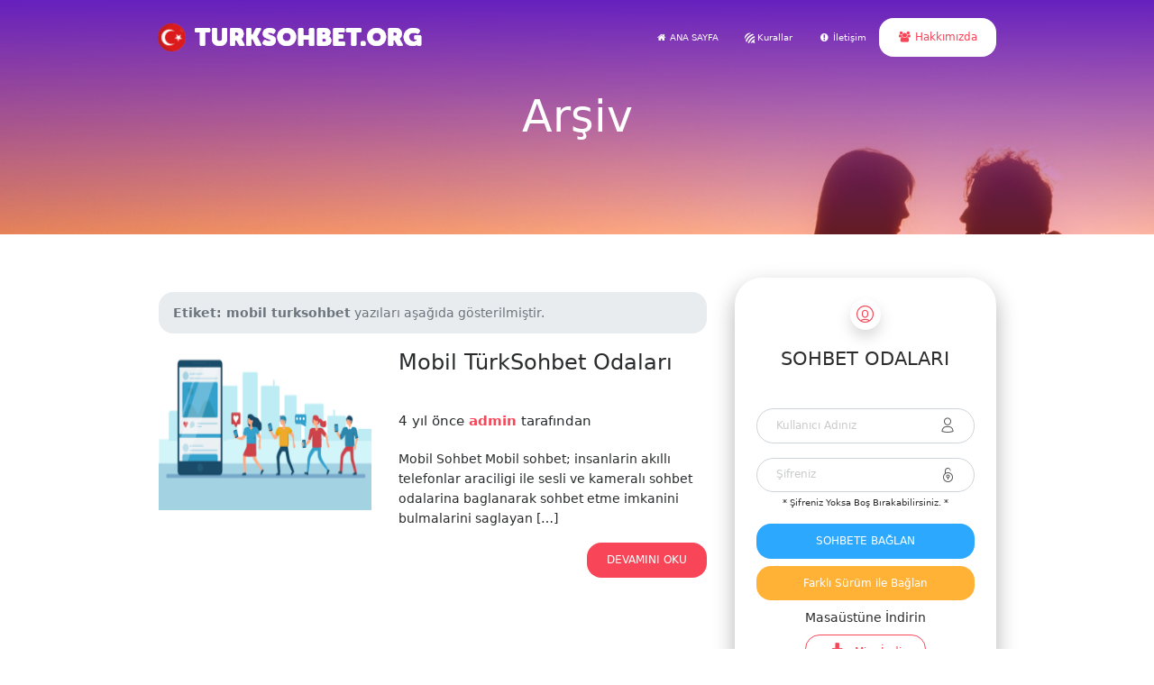

--- FILE ---
content_type: text/html; charset=UTF-8
request_url: https://www.turksohbet.org/tag/mobil-turksohbet
body_size: 5220
content:
<!DOCTYPE html>
<html>

<head>
  <meta charset="utf-8">
  <meta name="viewport" content="width=device-width, initial-scale=1">
  <link rel="stylesheet" href="https://cdnjs.cloudflare.com/ajax/libs/font-awesome/4.7.0/css/font-awesome.min.css" type="text/css">
  <link rel="stylesheet" href="https://fonts.googleapis.com/css?family=Montserrat:200,400,700">
  <link rel="stylesheet" href="https://www.turksohbet.org/wp-content/themes/trsohbet/style.css" type="text/css">
  <link rel="stylesheet" href="https://www.turksohbet.org/wp-content/themes/trsohbet/css/nucleo-icons.css" type="text/css">
  <script src="https://www.turksohbet.org/wp-content/themes/trsohbet/js/navbar-ontop.js"></script>
  
  
		<!-- All in One SEO 4.1.4.5 -->
		<title>mobil turksohbet - Türk Sohbet, Chat Odaları</title>
		<meta name="robots" content="max-image-preview:large" />
		<link rel="canonical" href="https://www.turksohbet.org/tag/mobil-turksohbet" />
		<script type="application/ld+json" class="aioseo-schema">
			{"@context":"https:\/\/schema.org","@graph":[{"@type":"WebSite","@id":"https:\/\/www.turksohbet.org\/#website","url":"https:\/\/www.turksohbet.org\/","name":"T\u00fcrk Sohbet, Chat Odalar\u0131","description":"T\u00fcrkiye'nin en iyi t\u00fcrk sohbet ve chat odalar\u0131nda sizde yerinizi al\u0131n!","inLanguage":"tr-TR","publisher":{"@id":"https:\/\/www.turksohbet.org\/#organization"}},{"@type":"Organization","@id":"https:\/\/www.turksohbet.org\/#organization","name":"T\u00fcrk Sohbet, Chat Odalar\u0131","url":"https:\/\/www.turksohbet.org\/"},{"@type":"BreadcrumbList","@id":"https:\/\/www.turksohbet.org\/tag\/mobil-turksohbet\/#breadcrumblist","itemListElement":[{"@type":"ListItem","@id":"https:\/\/www.turksohbet.org\/#listItem","position":1,"item":{"@type":"WebPage","@id":"https:\/\/www.turksohbet.org\/","name":"Ev","description":"T\u00fcrkiye'nin en iyi t\u00fcrk sohbet ve chat odalar\u0131nda sizde yerinizi al\u0131n!","url":"https:\/\/www.turksohbet.org\/"},"nextItem":"https:\/\/www.turksohbet.org\/tag\/mobil-turksohbet#listItem"},{"@type":"ListItem","@id":"https:\/\/www.turksohbet.org\/tag\/mobil-turksohbet#listItem","position":2,"item":{"@type":"WebPage","@id":"https:\/\/www.turksohbet.org\/tag\/mobil-turksohbet","name":"mobil turksohbet","url":"https:\/\/www.turksohbet.org\/tag\/mobil-turksohbet"},"previousItem":"https:\/\/www.turksohbet.org\/#listItem"}]},{"@type":"CollectionPage","@id":"https:\/\/www.turksohbet.org\/tag\/mobil-turksohbet\/#collectionpage","url":"https:\/\/www.turksohbet.org\/tag\/mobil-turksohbet\/","name":"mobil turksohbet - T\u00fcrk Sohbet, Chat Odalar\u0131","inLanguage":"tr-TR","isPartOf":{"@id":"https:\/\/www.turksohbet.org\/#website"},"breadcrumb":{"@id":"https:\/\/www.turksohbet.org\/tag\/mobil-turksohbet\/#breadcrumblist"}}]}
		</script>
		<!-- All in One SEO -->

<link rel="alternate" type="application/rss+xml" title="Türk Sohbet, Chat Odaları &raquo; mobil turksohbet etiket akışı" href="https://www.turksohbet.org/tag/mobil-turksohbet/feed" />
		<!-- This site uses the Google Analytics by MonsterInsights plugin v8.10.0 - Using Analytics tracking - https://www.monsterinsights.com/ -->
		<!-- Note: MonsterInsights is not currently configured on this site. The site owner needs to authenticate with Google Analytics in the MonsterInsights settings panel. -->
					<!-- No UA code set -->
				<!-- / Google Analytics by MonsterInsights -->
			<style type="text/css">
	img.wp-smiley,
	img.emoji {
		display: inline !important;
		border: none !important;
		box-shadow: none !important;
		height: 1em !important;
		width: 1em !important;
		margin: 0 0.07em !important;
		vertical-align: -0.1em !important;
		background: none !important;
		padding: 0 !important;
	}
	</style>
	<style id='wp-img-auto-sizes-contain-inline-css' type='text/css'>
img:is([sizes=auto i],[sizes^="auto," i]){contain-intrinsic-size:3000px 1500px}
/*# sourceURL=wp-img-auto-sizes-contain-inline-css */
</style>
<link rel="https://api.w.org/" href="https://www.turksohbet.org/wp-json/" /><link rel="alternate" title="JSON" type="application/json" href="https://www.turksohbet.org/wp-json/wp/v2/tags/39" /><link rel="EditURI" type="application/rsd+xml" title="RSD" href="https://www.turksohbet.org/xmlrpc.php?rsd" />
<meta name="generator" content="WordPress 6.9" />
</head>

<body>
  <nav class="navbar-expand-lg bg-primary navbar-dark navbar fixed-top">
    <div class="container">
<a href="https://www.turksohbet.org" ><img src="https://www.turksohbet.org/wp-content/themes/trsohbet/logo.png"></a>
      <button class="navbar-toggler navbar-toggler-right" type="button" data-toggle="collapse" data-target="#navbarNowUIKitFree">
        <span class="navbar-toggler-icon"></span>
      </button>
      <div class="collapse navbar-collapse text-center justify-content-end" id="navbarNowUIKitFree">
        <ul class="navbar-nav">
          <li class="nav-item mx-1 align-items-center d-flex justify-content-center">
            <a class="nav-link" href="https://www.turksohbet.org">
              <i class="fa fa-fw fa-home"></i> ANA SAYFA</a>
          </li>
		  <li class="nav-item mx-1 align-items-center d-flex justify-content-center">
            <a class="nav-link" href="https://www.turksohbet.org/kurallar">
              <i class="fa fa-lg fab fa-forumbee"></i> Kurallar</a>
          </li>
		  <li class="nav-item mx-1 align-items-center d-flex justify-content-center">
            <a class="nav-link" href="https://www.turksohbet.org/iletisim">
              <i class="fa fa-fw fa-exclamation-circle"></i> İletişim</a>
          </li>
        </ul>
        <a class="btn btn-light text-primary" href="https://www.turksohbet.org/hakkimizda">
          <i class="fa fa-fw fa-users"></i>&nbsp;Hakkımızda</a>
      </div>
    </div>
  </nav> 
  <div class="chat-5 text-center section-aquamarine gradient-overlay text-light" style="background-image: url('https://www.turksohbet.org/wp-content/themes/trsohbet/images/arkam.png');">
    <div class="container chat-5">
      <div class="row">
        <div class="col-md-12">
          <h1 class="display-4 mb-0">Arşiv</h1>
        </div>
      </div>
    </div>
  </div>
  <div class="chat-5">
    <div class="container">
      <div class="row">
        <div class="col-lg-8 p-3">
			<ul class="breadcrumb">
				<li class="breadcrumb-item active"><strong>Etiket: <span>mobil turksohbet</span></strong> yazıları aşağıda gösterilmiştir.</li>
			</ul>
									                                           <article>
                            <div class="row">
                                <div class="col-lg-5">
                                    <img width="300" height="164" src="https://www.turksohbet.org/wp-content/uploads/2021/12/mobilturksohbet-300x164.png" class="card-img-top wp-post-image" alt="mobilturksohbet" decoding="async" srcset="https://www.turksohbet.org/wp-content/uploads/2021/12/mobilturksohbet-300x164.png 300w, https://www.turksohbet.org/wp-content/uploads/2021/12/mobilturksohbet.png 303w" sizes="(max-width: 300px) 100vw, 300px" />                                </div>
                                <div class="col-lg-7">
                                    <h4>Mobil TürkSohbet Odaları</h4>
									<p class="lead"><small>4 yıl önce <b><a href="https://www.turksohbet.org/author/admin">admin</a></b> tarafından</small></p>
                                    <p><p>Mobil Sohbet Mobil sohbet; insanlarin akıllı telefonlar araciligi ile sesli ve kameralı sohbet odalarina baglanarak sohbet etme imkanini bulmalarini saglayan [&hellip;]</p>
</p>
									<div align="right">
                                    <a href="https://www.turksohbet.org/mobil-turksohbet-odalari.html" class="btn btn-primary">DEVAMINI OKU</a>
									</div><br>
                                </div>
                            </div>
                    </article>
															<br><div align="center"></div><br>
		</div>
	   		       <aside class="col-md-4">
		<div class="text-dark text-center carousel p-4 rounded">
          <p class="">
            <button class="btn btn-light btn-icon rounded shadow btn-sm" type="button">
              <i class="now-ui-icons users_circle-08 text-primary x2"></i>
            </button>
          </p>
          <p class="lead">
            <b>SOHBET ODALARI</b>
          </p>
          <br>
          <form class="form" method="get" action="https://www.sohbetburada.com/sohbet/">
            <div class="form-group">
              <div class="input-group">
                <input type="text" name="nick" class="form-control" id="inlineFormInputGroup" placeholder="Kullanıcı Adınız">
                <div class="input-group-append">
                  <span class="input-group-text" id="basic-addon1">
                    <i class="now-ui-icons users_single-02 md"></i>
                  </span>
                </div>
              </div>
			</div>  
            <div class="form-group">
              <div class="input-group">
                <input type="password" name="sifre" class="form-control" id="inlineFormInputGroup" placeholder="Şifreniz">
                <div class="input-group-append">
                  <span class="input-group-text" id="basic-addon1">
                    <i class="now-ui-icons ui-1_lock-circle-open md"></i>
                  </span>
                </div>
              </div>
              <small class="form-text text-dark">* Şifreniz Yoksa Boş Bırakabilirsiniz. *</small>
            </div>
            <button type="submit" class="btn btn-block btn-info">SOHBETE BAĞLAN</button>
			<a href="https://www.sohbetburada.com/sohbet/" class="btn btn-block btn-warning">Farklı Sürüm ile Bağlan</a>
          </form>
          <p class="umit-2">Masaüstüne İndirin</p>
          <a href="https://www.sohbetburada.com/sohbet/" class="btn btn-outline-primary">
            <i class="d-block  fa fa-fw lead pull-left fa-download"></i>Mirc İndir</a>
        </div>
		<hr class="my4">
		<div class="text-dark carousel p-4 rounded">
		<div id="block-2"><form role="search" method="get" action="https://www.turksohbet.org/" class="wp-block-search__button-outside wp-block-search__text-button wp-block-search"    ><label class="wp-block-search__label" for="wp-block-search__input-1" >Ara</label><div class="wp-block-search__inside-wrapper" ><input class="wp-block-search__input" id="wp-block-search__input-1" placeholder="" value="" type="search" name="s" required /><button aria-label="Ara" class="wp-block-search__button wp-element-button" type="submit" >Ara</button></div></form></div><div id="block-3"><div class="wp-block-group"><div class="wp-block-group__inner-container is-layout-flow wp-block-group-is-layout-flow"><h2 class="wp-block-heading">Son Yazılar</h2><ul class="wp-block-latest-posts__list wp-block-latest-posts"><li><a class="wp-block-latest-posts__post-title" href="https://www.turksohbet.org/sohbetburada-mobil-sohbet.html">Sohbetburada Mobil Sohbet</a></li>
<li><a class="wp-block-latest-posts__post-title" href="https://www.turksohbet.org/mobil-turksohbet-odalari.html">Mobil TürkSohbet Odaları</a></li>
<li><a class="wp-block-latest-posts__post-title" href="https://www.turksohbet.org/turksohbet-bayan-tanisma-odalari.html">TurkSohbet Bayan Tanışma Odaları</a></li>
<li><a class="wp-block-latest-posts__post-title" href="https://www.turksohbet.org/kadin-olmak-zordur.html">KADIN OLMAK ZORDUR</a></li>
<li><a class="wp-block-latest-posts__post-title" href="https://www.turksohbet.org/ihanet-ve-sadakat.html">İHANET VE SADAKAT</a></li>
</ul></div></div></div><div id="block-4"><div class="wp-block-group"><div class="wp-block-group__inner-container is-layout-flow wp-block-group-is-layout-flow"><h2 class="wp-block-heading">Son Yorumlar</h2><ol class="wp-block-latest-comments"><li class="wp-block-latest-comments__comment"><article><footer class="wp-block-latest-comments__comment-meta"><a class="wp-block-latest-comments__comment-author" href="https://www.turksohbet.org">admin</a> - <a class="wp-block-latest-comments__comment-link" href="https://www.turksohbet.org/mobil-turksohbet-odalari.html#comment-2697">Mobil TürkSohbet Odaları</a></footer></article></li><li class="wp-block-latest-comments__comment"><article><footer class="wp-block-latest-comments__comment-meta"><a class="wp-block-latest-comments__comment-author" href="https://www.turksohbet.org/author">CeReN</a> - <a class="wp-block-latest-comments__comment-link" href="https://www.turksohbet.org/mobil-turksohbet-odalari.html#comment-257">Mobil TürkSohbet Odaları</a></footer></article></li><li class="wp-block-latest-comments__comment"><article><footer class="wp-block-latest-comments__comment-meta"><span class="wp-block-latest-comments__comment-author">Eda</span> - <a class="wp-block-latest-comments__comment-link" href="https://www.turksohbet.org/mobil-turksohbet-odalari.html#comment-256">Mobil TürkSohbet Odaları</a></footer></article></li><li class="wp-block-latest-comments__comment"><article><footer class="wp-block-latest-comments__comment-meta"><a class="wp-block-latest-comments__comment-author" href="https://www.turksohbet.org/author">CeReN</a> - <a class="wp-block-latest-comments__comment-link" href="https://www.turksohbet.org/mobil-turksohbet-odalari.html#comment-255">Mobil TürkSohbet Odaları</a></footer></article></li><li class="wp-block-latest-comments__comment"><article><footer class="wp-block-latest-comments__comment-meta"><span class="wp-block-latest-comments__comment-author">CiCeK</span> - <a class="wp-block-latest-comments__comment-link" href="https://www.turksohbet.org/mobil-turksohbet-odalari.html#comment-253">Mobil TürkSohbet Odaları</a></footer></article></li></ol></div></div></div>        </div>
		</aside> 
	  </div>			
	</div>
  </div>
  <div class="chat-5 bg-light text-danger gradient-overlay" style="background-image: url('https://www.turksohbet.org/wp-content/themes/trsohbet/images/balonlar.png');">
    <div class="container">
      <div class="row">
        <div class="col-md-12">
          <p class="lead text-center text-info">
            <b>Sohbet Chat Odaları</b>
          </p>
        </div>
      </div>
      <div class="row">
        <div class="col-md-12">
          <div class="col-md-12 text-center p-2">
            <button class="btn btn-icon rounded btn-light mx-1 btn-facebook shadow" type="button">
              <i class="fa fa-fw fa-lg fa-facebook-square"></i>
            </button>
            <button class="btn btn-icon rounded btn-light mx-1 btn-twitter shadow" type="button">
              <i class="fa fa-fw fa-twitter fa-2x"></i>
            </button>
            <button class="btn btn-icon rounded btn-light mx-1 btn-google shadow" type="button">
              <i class="fa fa-fw fa-google-plus fa-lg"></i>
            </button>
          </div>
        </div>
      </div>
      <div class="row">
        <div class="col-md-12 mt-3 text-center">
          <p class="text-light">
            <b>© Copyright 2025 - turksohbet.org Tüm Hakları Saklıdır. <a class="text-info" href="https://www.turksohbet.org/iletisim">İletişim</a></b>
          </p>
        </div>
      </div>
    </div>
  </div>
  <script src="https://code.jquery.com/jquery-3.2.1.slim.min.js"></script>
  <script src="https://cdnjs.cloudflare.com/ajax/libs/popper.js/1.12.9/umd/popper.min.js"></script>
  <script src="https://maxcdn.bootstrapcdn.com/bootstrap/4.0.0/js/bootstrap.min.js"></script>
  <script src="https://www.turksohbet.org/wp-content/themes/trsohbet/js/parallax.js"></script>
  <script type="speculationrules">
{"prefetch":[{"source":"document","where":{"and":[{"href_matches":"/*"},{"not":{"href_matches":["/wp-*.php","/wp-admin/*","/wp-content/uploads/*","/wp-content/*","/wp-content/plugins/*","/wp-content/themes/trsohbet/*","/*\\?(.+)"]}},{"not":{"selector_matches":"a[rel~=\"nofollow\"]"}},{"not":{"selector_matches":".no-prefetch, .no-prefetch a"}}]},"eagerness":"conservative"}]}
</script>
<script id="wp-emoji-settings" type="application/json">
{"baseUrl":"https://s.w.org/images/core/emoji/17.0.2/72x72/","ext":".png","svgUrl":"https://s.w.org/images/core/emoji/17.0.2/svg/","svgExt":".svg","source":{"concatemoji":"https://www.turksohbet.org/wp-includes/js/wp-emoji-release.min.js?ver=6.9"}}
</script>
<script type="module">
/* <![CDATA[ */
/*! This file is auto-generated */
const a=JSON.parse(document.getElementById("wp-emoji-settings").textContent),o=(window._wpemojiSettings=a,"wpEmojiSettingsSupports"),s=["flag","emoji"];function i(e){try{var t={supportTests:e,timestamp:(new Date).valueOf()};sessionStorage.setItem(o,JSON.stringify(t))}catch(e){}}function c(e,t,n){e.clearRect(0,0,e.canvas.width,e.canvas.height),e.fillText(t,0,0);t=new Uint32Array(e.getImageData(0,0,e.canvas.width,e.canvas.height).data);e.clearRect(0,0,e.canvas.width,e.canvas.height),e.fillText(n,0,0);const a=new Uint32Array(e.getImageData(0,0,e.canvas.width,e.canvas.height).data);return t.every((e,t)=>e===a[t])}function p(e,t){e.clearRect(0,0,e.canvas.width,e.canvas.height),e.fillText(t,0,0);var n=e.getImageData(16,16,1,1);for(let e=0;e<n.data.length;e++)if(0!==n.data[e])return!1;return!0}function u(e,t,n,a){switch(t){case"flag":return n(e,"\ud83c\udff3\ufe0f\u200d\u26a7\ufe0f","\ud83c\udff3\ufe0f\u200b\u26a7\ufe0f")?!1:!n(e,"\ud83c\udde8\ud83c\uddf6","\ud83c\udde8\u200b\ud83c\uddf6")&&!n(e,"\ud83c\udff4\udb40\udc67\udb40\udc62\udb40\udc65\udb40\udc6e\udb40\udc67\udb40\udc7f","\ud83c\udff4\u200b\udb40\udc67\u200b\udb40\udc62\u200b\udb40\udc65\u200b\udb40\udc6e\u200b\udb40\udc67\u200b\udb40\udc7f");case"emoji":return!a(e,"\ud83e\u1fac8")}return!1}function f(e,t,n,a){let r;const o=(r="undefined"!=typeof WorkerGlobalScope&&self instanceof WorkerGlobalScope?new OffscreenCanvas(300,150):document.createElement("canvas")).getContext("2d",{willReadFrequently:!0}),s=(o.textBaseline="top",o.font="600 32px Arial",{});return e.forEach(e=>{s[e]=t(o,e,n,a)}),s}function r(e){var t=document.createElement("script");t.src=e,t.defer=!0,document.head.appendChild(t)}a.supports={everything:!0,everythingExceptFlag:!0},new Promise(t=>{let n=function(){try{var e=JSON.parse(sessionStorage.getItem(o));if("object"==typeof e&&"number"==typeof e.timestamp&&(new Date).valueOf()<e.timestamp+604800&&"object"==typeof e.supportTests)return e.supportTests}catch(e){}return null}();if(!n){if("undefined"!=typeof Worker&&"undefined"!=typeof OffscreenCanvas&&"undefined"!=typeof URL&&URL.createObjectURL&&"undefined"!=typeof Blob)try{var e="postMessage("+f.toString()+"("+[JSON.stringify(s),u.toString(),c.toString(),p.toString()].join(",")+"));",a=new Blob([e],{type:"text/javascript"});const r=new Worker(URL.createObjectURL(a),{name:"wpTestEmojiSupports"});return void(r.onmessage=e=>{i(n=e.data),r.terminate(),t(n)})}catch(e){}i(n=f(s,u,c,p))}t(n)}).then(e=>{for(const n in e)a.supports[n]=e[n],a.supports.everything=a.supports.everything&&a.supports[n],"flag"!==n&&(a.supports.everythingExceptFlag=a.supports.everythingExceptFlag&&a.supports[n]);var t;a.supports.everythingExceptFlag=a.supports.everythingExceptFlag&&!a.supports.flag,a.supports.everything||((t=a.source||{}).concatemoji?r(t.concatemoji):t.wpemoji&&t.twemoji&&(r(t.twemoji),r(t.wpemoji)))});
//# sourceURL=https://www.turksohbet.org/wp-includes/js/wp-emoji-loader.min.js
/* ]]> */
</script>
</body>

</html>    

<!-- Page cached by LiteSpeed Cache 6.0.0.1 on 2026-01-01 03:30:46 -->

--- FILE ---
content_type: text/css
request_url: https://www.turksohbet.org/wp-content/themes/trsohbet/style.css
body_size: 22513
content:
/*
Theme Name: Tr Sohbet
Theme URI: https://www.turksohbet.org
Author: umiT
Author URI: https://www.turksohbet.org
Description: Tr Sohbet ve Chat Temasi
*/
*,::before,::after{box-sizing:border-box}html{font-family:sans-serif;line-height:1.15;-webkit-text-size-adjust:100%;-ms-text-size-adjust:100%;-ms-overflow-style:scrollbar;-webkit-tap-highlight-color:transparent}article,aside,dialog,figcaption,figure,footer,header,hgroup,main,nav,section{display:block}body{margin:0;font-family:-apple-system,system-ui,BlinkMacSystemFont,"Segoe UI",Roboto,"Helvetica Neue",Arial,sans-serif;font-size:.875rem;font-weight:400;line-height:1.6;color:#292b2c;text-align:left;background-color:#fff}[tabindex="-1"]:focus{outline:0!important}hr{box-sizing:content-box;height:0;overflow:visible}h1,h2,h3,h4,h5,h6{margin-top:0;margin-bottom:30px}p{margin-top:0;margin-bottom:1rem}abbr[title],abbr[data-original-title]{text-decoration:underline;text-decoration:underline dotted;cursor:help;border-bottom:0}address{margin-bottom:1rem;font-style:normal;line-height:inherit}ol,ul,dl{margin-top:0;margin-bottom:1rem}ol ol,ul ul,ol ul,ul ol{margin-bottom:0}dt{font-weight:700}dd{margin-bottom:.5rem;margin-left:0}blockquote{margin:0 0 1rem}dfn{font-style:italic}b,strong{font-weight:bolder}small{font-size:80%}sub,sup{position:relative;font-size:75%;line-height:0;vertical-align:baseline}sub{bottom:-.25em}sup{top:-.5em}a{color:#f84658;text-decoration:none;background-color:transparent;-webkit-text-decoration-skip:objects}a:hover{color:#e9091f;text-decoration:none}a:not([href]):not([tabindex]){color:inherit;text-decoration:none}a:not([href]):not([tabindex]):hover,a:not([href]):not([tabindex]):focus{color:inherit;text-decoration:none}a:not([href]):not([tabindex]):focus{outline:0}pre,code,kbd,samp{font-family:monospace,monospace;font-size:1em}pre{margin-top:0;margin-bottom:1rem;overflow:auto;-ms-overflow-style:scrollbar}figure{margin:0 0 1rem}img{vertical-align:middle;border-style:none}svg:not(:root){overflow:hidden}table{border-collapse:collapse}caption{padding-top:.75rem;padding-bottom:.75rem;color:#9A9A9A;text-align:left;caption-side:bottom}th{text-align:inherit}label{display:inline-block;margin-bottom:.5rem}button{border-radius:0}button:focus{outline:1px dotted;outline:5px auto -webkit-focus-ring-color}input,button,select,optgroup,textarea{margin:0;font-family:inherit;font-size:inherit;line-height:inherit}button,input{overflow:visible}button,select{text-transform:none}button,html [type="button"],[type="reset"],[type="submit"]{-webkit-appearance:button}button::-moz-focus-inner,[type="button"]::-moz-focus-inner,[type="reset"]::-moz-focus-inner,[type="submit"]::-moz-focus-inner{padding:0;border-style:none}input[type="radio"],input[type="checkbox"]{box-sizing:border-box;padding:0}input[type="date"],input[type="time"],input[type="datetime-local"],input[type="month"]{-webkit-appearance:listbox}textarea{overflow:auto;resize:vertical}fieldset{min-width:0;padding:0;margin:0;border:0}legend{display:block;width:100%;max-width:100%;padding:0;margin-bottom:.5rem;font-size:1.5rem;line-height:inherit;color:inherit;white-space:normal}progress{vertical-align:baseline}[type="number"]::-webkit-inner-spin-button,[type="number"]::-webkit-outer-spin-button{height:auto}[type="search"]{outline-offset:-2px;-webkit-appearance:none}[type="search"]::-webkit-search-cancel-button,[type="search"]::-webkit-search-decoration{-webkit-appearance:none}::-webkit-file-upload-button{font:inherit;-webkit-appearance:button}output{display:inline-block}summary{display:list-item;cursor:pointer}template{display:none}[hidden]{display:none!important}h1,h2,h3,h4,h5,h6,.h1,.h2,.h3,.h4,.h5,.h6{margin-bottom:30px;font-family:-apple-system,system-ui,BlinkMacSystemFont,"Segoe UI",Roboto,"Helvetica Neue",Arial,sans-serif;font-weight:400;line-height:1.4em;color:inherit}h1,.h1{font-size:3.5em}h2,.h2{font-size:2.5em}h3,.h3{font-size:2em}h4,.h4{font-size:1.714em}h5,.h5{font-size:1.57em}h6,.h6{font-size:1em}.lead{font-size:1.3rem;font-weight:300}.display-1{font-size:2.8em;font-weight:300;line-height:1.4em}.display-2{font-size:4.8125rem;font-weight:300;line-height:1.4em}.display-3{font-size:3.9375rem;font-weight:300;line-height:1.4em}.display-4{font-size:3.0625rem;font-weight:300;line-height:1.4em}hr{margin-top:1rem;margin-bottom:1rem;border:0;border-top:1px solid rgba(0,0,0,0.1)}small,.small{font-size:70%;font-weight:400}mark,.mark{padding:.2em;background-color:#fcf8e3}.list-unstyled{padding-left:0;list-style:none}.list-inline{padding-left:0;list-style:none}.list-inline-item{display:inline-block}.list-inline-item:not(:last-child){margin-right:.5rem}.initialism{font-size:90%;text-transform:uppercase}.blockquote{margin-bottom:1rem;font-size:1.09375rem}.blockquote-footer{display:block;font-size:80%;color:#6c757d}.blockquote-footer::before{content:"\2014 \00A0"}.img-fluid{max-width:100%;height:auto}.img-thumbnail{padding:.25rem;background-color:#fff;border:1px solid #dee2e6;border-radius:1rem;max-width:100%;height:auto}.figure{display:inline-block}.figure-img{margin-bottom:.5rem;line-height:1}.figure-caption{font-size:90%;color:#6c757d}code,kbd,pre,samp{font-family:SFMono-Regular,Menlo,Monaco,Consolas,"Liberation Mono","Courier New",monospace}code{font-size:87.5%;color:#e83e8c;word-break:break-word}a > code{color:inherit}kbd{padding:.2rem .4rem;font-size:87.5%;color:#fff;background-color:#212529;border-radius:.8rem}kbd kbd{padding:0;font-size:100%;font-weight:700}pre{display:block;font-size:87.5%;color:#212529}pre code{font-size:inherit;color:inherit;word-break:normal}.pre-scrollable{max-height:340px;overflow-y:scroll}.container{width:100%;padding-right:15px;padding-left:15px;margin-right:auto;margin-left:auto}@media (min-width: 576px){.container{max-width:540px}}@media (min-width: 768px){.container{max-width:720px}}@media (min-width: 992px){.container{max-width:960px}}@media (min-width: 1200px){.container{max-width:960px}}@media screen and (max-width: 480px){.umityazi{display:none}}.container-fluid{width:100%;padding-right:15px;padding-left:15px;margin-right:auto;margin-left:auto}.row{display:flex;flex-wrap:wrap;margin-right:-15px;margin-left:-15px}.no-gutters{margin-right:0;margin-left:0}.no-gutters > .col,.no-gutters > [class*="col-"]{padding-right:0;padding-left:0}.col-1,.col-2,.col-3,.col-4,.col-5,.col-6,.col-7,.col-8,.col-9,.col-10,.col-11,.col-12,.col,.col-auto,.col-sm-1,.col-sm-2,.col-sm-3,.col-sm-4,.col-sm-5,.col-sm-6,.col-sm-7,.col-sm-8,.col-sm-9,.col-sm-10,.col-sm-11,.col-sm-12,.col-sm,.col-sm-auto,.col-md-1,.col-md-2,.col-md-3,.col-md-4,.col-md-5,.col-md-6,.col-md-7,.col-md-8,.col-md-9,.col-md-10,.col-md-11,.col-md-12,.col-md,.col-md-auto,.col-lg-1,.col-lg-2,.col-lg-3,.col-lg-4,.col-lg-5,.col-lg-6,.col-lg-7,.col-lg-8,.col-lg-9,.col-lg-10,.col-lg-11,.col-lg-12,.col-lg,.col-lg-auto,.col-xl-1,.col-xl-2,.col-xl-3,.col-xl-4,.col-xl-5,.col-xl-6,.col-xl-7,.col-xl-8,.col-xl-9,.col-xl-10,.col-xl-11,.col-xl-12,.col-xl,.col-xl-auto{position:relative;width:100%;min-height:1px;padding-right:15px;padding-left:15px}.col{flex-basis:0;flex-grow:1;max-width:100%}.col-auto{flex:0 0 auto;width:auto;max-width:none}.col-1{flex:0 0 8.33333%;max-width:8.33333%}.col-2{flex:0 0 16.66667%;max-width:16.66667%}.col-3{flex:0 0 25%;max-width:25%}.col-4{flex:0 0 33.33333%;max-width:33.33333%}.col-5{flex:0 0 41.66667%;max-width:41.66667%}.col-6{flex:0 0 50%;max-width:50%}.col-7{flex:0 0 58.33333%;max-width:58.33333%}.col-8{flex:0 0 66.66667%;max-width:66.66667%}.col-9{flex:0 0 75%;max-width:75%}.col-10{flex:0 0 83.33333%;max-width:83.33333%}.col-11{flex:0 0 91.66667%;max-width:91.66667%}.col-12{flex:0 0 100%;max-width:100%}.order-first{order:-1}.order-last{order:13}.order-0{order:0}.order-1{order:1}.order-2{order:2}.order-3{order:3}.order-4{order:4}.order-5{order:5}.order-6{order:6}.order-7{order:7}.order-8{order:8}.order-9{order:9}.order-10{order:10}.order-11{order:11}.order-12{order:12}.offset-1{margin-left:8.33333%}.offset-2{margin-left:16.66667%}.offset-3{margin-left:25%}.offset-4{margin-left:33.33333%}.offset-5{margin-left:41.66667%}.offset-6{margin-left:50%}.offset-7{margin-left:58.33333%}.offset-8{margin-left:66.66667%}.offset-9{margin-left:75%}.offset-10{margin-left:83.33333%}.offset-11{margin-left:91.66667%}@media (min-width: 576px){.col-sm{flex-basis:0;flex-grow:1;max-width:100%}.col-sm-auto{flex:0 0 auto;width:auto;max-width:none}.col-sm-1{flex:0 0 8.33333%;max-width:8.33333%}.col-sm-2{flex:0 0 16.66667%;max-width:16.66667%}.col-sm-3{flex:0 0 25%;max-width:25%}.col-sm-4{flex:0 0 33.33333%;max-width:33.33333%}.col-sm-5{flex:0 0 41.66667%;max-width:41.66667%}.col-sm-6{flex:0 0 50%;max-width:50%}.col-sm-7{flex:0 0 58.33333%;max-width:58.33333%}.col-sm-8{flex:0 0 66.66667%;max-width:66.66667%}.col-sm-9{flex:0 0 75%;max-width:75%}.col-sm-10{flex:0 0 83.33333%;max-width:83.33333%}.col-sm-11{flex:0 0 91.66667%;max-width:91.66667%}.col-sm-12{flex:0 0 100%;max-width:100%}.order-sm-first{order:-1}.order-sm-last{order:13}.order-sm-0{order:0}.order-sm-1{order:1}.order-sm-2{order:2}.order-sm-3{order:3}.order-sm-4{order:4}.order-sm-5{order:5}.order-sm-6{order:6}.order-sm-7{order:7}.order-sm-8{order:8}.order-sm-9{order:9}.order-sm-10{order:10}.order-sm-11{order:11}.order-sm-12{order:12}.offset-sm-0{margin-left:0}.offset-sm-1{margin-left:8.33333%}.offset-sm-2{margin-left:16.66667%}.offset-sm-3{margin-left:25%}.offset-sm-4{margin-left:33.33333%}.offset-sm-5{margin-left:41.66667%}.offset-sm-6{margin-left:50%}.offset-sm-7{margin-left:58.33333%}.offset-sm-8{margin-left:66.66667%}.offset-sm-9{margin-left:75%}.offset-sm-10{margin-left:83.33333%}.offset-sm-11{margin-left:91.66667%}}@media (min-width: 768px){.col-md{flex-basis:0;flex-grow:1;max-width:100%}.col-md-auto{flex:0 0 auto;width:auto;max-width:none}.col-md-1{flex:0 0 8.33333%;max-width:8.33333%}.col-md-2{flex:0 0 16.66667%;max-width:16.66667%}.col-md-3{flex:0 0 25%;max-width:25%}.col-md-4{flex:0 0 33.33333%;max-width:33.33333%}.col-md-5{flex:0 0 41.66667%;max-width:41.66667%}.col-md-6{flex:0 0 50%;max-width:50%}.col-md-7{flex:0 0 58.33333%;max-width:58.33333%}.col-md-8{flex:0 0 66.66667%;max-width:66.66667%}.col-md-9{flex:0 0 75%;max-width:75%}.col-md-10{flex:0 0 83.33333%;max-width:83.33333%}.col-md-11{flex:0 0 91.66667%;max-width:91.66667%}.col-md-12{flex:0 0 100%;max-width:100%}.order-md-first{order:-1}.order-md-last{order:13}.order-md-0{order:0}.order-md-1{order:1}.order-md-2{order:2}.order-md-3{order:3}.order-md-4{order:4}.order-md-5{order:5}.order-md-6{order:6}.order-md-7{order:7}.order-md-8{order:8}.order-md-9{order:9}.order-md-10{order:10}.order-md-11{order:11}.order-md-12{order:12}.offset-md-0{margin-left:0}.offset-md-1{margin-left:8.33333%}.offset-md-2{margin-left:16.66667%}.offset-md-3{margin-left:25%}.offset-md-4{margin-left:33.33333%}.offset-md-5{margin-left:41.66667%}.offset-md-6{margin-left:50%}.offset-md-7{margin-left:58.33333%}.offset-md-8{margin-left:66.66667%}.offset-md-9{margin-left:75%}.offset-md-10{margin-left:83.33333%}.offset-md-11{margin-left:91.66667%}}@media (min-width: 992px){.col-lg{flex-basis:0;flex-grow:1;max-width:100%}.col-lg-auto{flex:0 0 auto;width:auto;max-width:none}.col-lg-1{flex:0 0 8.33333%;max-width:8.33333%}.col-lg-2{flex:0 0 16.66667%;max-width:16.66667%}.col-lg-3{flex:0 0 25%;max-width:25%}.col-lg-4{flex:0 0 33.33333%;max-width:33.33333%}.col-lg-5{flex:0 0 41.66667%;max-width:41.66667%}.col-lg-6{flex:0 0 50%;max-width:50%}.col-lg-7{flex:0 0 58.33333%;max-width:58.33333%}.col-lg-8{flex:0 0 66.66667%;max-width:66.66667%}.col-lg-9{flex:0 0 75%;max-width:75%}.col-lg-10{flex:0 0 83.33333%;max-width:83.33333%}.col-lg-11{flex:0 0 91.66667%;max-width:91.66667%}.col-lg-12{flex:0 0 100%;max-width:100%}.order-lg-first{order:-1}.order-lg-last{order:13}.order-lg-0{order:0}.order-lg-1{order:1}.order-lg-2{order:2}.order-lg-3{order:3}.order-lg-4{order:4}.order-lg-5{order:5}.order-lg-6{order:6}.order-lg-7{order:7}.order-lg-8{order:8}.order-lg-9{order:9}.order-lg-10{order:10}.order-lg-11{order:11}.order-lg-12{order:12}.offset-lg-0{margin-left:0}.offset-lg-1{margin-left:8.33333%}.offset-lg-2{margin-left:16.66667%}.offset-lg-3{margin-left:25%}.offset-lg-4{margin-left:33.33333%}.offset-lg-5{margin-left:41.66667%}.offset-lg-6{margin-left:50%}.offset-lg-7{margin-left:58.33333%}.offset-lg-8{margin-left:66.66667%}.offset-lg-9{margin-left:75%}.offset-lg-10{margin-left:83.33333%}.offset-lg-11{margin-left:91.66667%}}@media (min-width: 1200px){.col-xl{flex-basis:0;flex-grow:1;max-width:100%}.col-xl-auto{flex:0 0 auto;width:auto;max-width:none}.col-xl-1{flex:0 0 8.33333%;max-width:8.33333%}.col-xl-2{flex:0 0 16.66667%;max-width:16.66667%}.col-xl-3{flex:0 0 25%;max-width:25%}.col-xl-4{flex:0 0 33.33333%;max-width:33.33333%}.col-xl-5{flex:0 0 41.66667%;max-width:41.66667%}.col-xl-6{flex:0 0 50%;max-width:50%}.col-xl-7{flex:0 0 58.33333%;max-width:58.33333%}.col-xl-8{flex:0 0 66.66667%;max-width:66.66667%}.col-xl-9{flex:0 0 75%;max-width:75%}.col-xl-10{flex:0 0 83.33333%;max-width:83.33333%}.col-xl-11{flex:0 0 91.66667%;max-width:91.66667%}.col-xl-12{flex:0 0 100%;max-width:100%}.order-xl-first{order:-1}.order-xl-last{order:13}.order-xl-0{order:0}.order-xl-1{order:1}.order-xl-2{order:2}.order-xl-3{order:3}.order-xl-4{order:4}.order-xl-5{order:5}.order-xl-6{order:6}.order-xl-7{order:7}.order-xl-8{order:8}.order-xl-9{order:9}.order-xl-10{order:10}.order-xl-11{order:11}.order-xl-12{order:12}.offset-xl-0{margin-left:0}.offset-xl-1{margin-left:8.33333%}.offset-xl-2{margin-left:16.66667%}.offset-xl-3{margin-left:25%}.offset-xl-4{margin-left:33.33333%}.offset-xl-5{margin-left:41.66667%}.offset-xl-6{margin-left:50%}.offset-xl-7{margin-left:58.33333%}.offset-xl-8{margin-left:66.66667%}.offset-xl-9{margin-left:75%}.offset-xl-10{margin-left:83.33333%}.offset-xl-11{margin-left:91.66667%}}.table{width:100%;max-width:100%;margin-bottom:1rem;background-color:transparent}.table th,.table td{padding:.75rem;vertical-align:top;border-top:1px solid #dee2e6}.table thead th{vertical-align:bottom;border-bottom:2px solid #dee2e6}.table tbody + tbody{border-top:2px solid #dee2e6}.table .table{background-color:#fff}.table-sm th,.table-sm td{padding:.3rem}.table-bordered{border:1px solid #dee2e6}.table-bordered th,.table-bordered td{border:1px solid #dee2e6}.table-bordered thead th,.table-bordered thead td{border-bottom-width:2px}.table-striped tbody tr:nth-of-type(odd){background-color:rgba(0,0,0,0.05)}.table-hover tbody tr:hover{background-color:rgba(0,0,0,0.075)}.table-primary,.table-primary > th,.table-primary > td{background-color:#fdcbd0}.table-hover .table-primary:hover{background-color:#fcb2ba}.table-hover .table-primary:hover > td,.table-hover .table-primary:hover > th{background-color:#fcb2ba}.table-secondary,.table-secondary > th,.table-secondary > td{background-color:#dedede}.table-hover .table-secondary:hover{background-color:#d1d1d1}.table-hover .table-secondary:hover > td,.table-hover .table-secondary:hover > th{background-color:#d1d1d1}.table-success,.table-success > th,.table-success > td{background-color:#bef1bc}.table-hover .table-success:hover{background-color:#aaeda7}.table-hover .table-success:hover > td,.table-hover .table-success:hover > th{background-color:#aaeda7}.table-info,.table-info > th,.table-info > td{background-color:#c4e7ff}.table-hover .table-info:hover{background-color:#abddff}.table-hover .table-info:hover > td,.table-hover .table-info:hover > th{background-color:#abddff}.table-warning,.table-warning > th,.table-warning > td{background-color:#ffe9c7}.table-hover .table-warning:hover{background-color:#ffdfae}.table-hover .table-warning:hover > td,.table-hover .table-warning:hover > th{background-color:#ffdfae}.table-danger,.table-danger > th,.table-danger > td{background-color:#ffc7c7}.table-hover .table-danger:hover{background-color:#ffaeae}.table-hover .table-danger:hover > td,.table-hover .table-danger:hover > th{background-color:#ffaeae}.table-light,.table-light > th,.table-light > td{background-color:#fff}.table-hover .table-light:hover{background-color:#f2f2f2}.table-hover .table-light:hover > td,.table-hover .table-light:hover > th{background-color:#f2f2f2}.table-dark,.table-dark > th,.table-dark > td{background-color:#c4c4c4}.table-hover .table-dark:hover{background-color:#b7b7b7}.table-hover .table-dark:hover > td,.table-hover .table-dark:hover > th{background-color:#b7b7b7}.table-gray,.table-gray > th,.table-gray > td{background-color:#fafafa}.table-hover .table-gray:hover{background-color:#ededed}.table-hover .table-gray:hover > td,.table-hover .table-gray:hover > th{background-color:#ededed}.table-active,.table-active > th,.table-active > td{background-color:rgba(0,0,0,0.075)}.table-hover .table-active:hover{background-color:rgba(0,0,0,0.075)}.table-hover .table-active:hover > td,.table-hover .table-active:hover > th{background-color:rgba(0,0,0,0.075)}.table .thead-dark th{color:#fff;background-color:#212529;border-color:#32383e}.table .thead-light th{color:#495057;background-color:#e9ecef;border-color:#dee2e6}.table-dark{color:#fff;background-color:#212529}.table-dark th,.table-dark td,.table-dark thead th{border-color:#32383e}.table-dark.table-bordered{border:0}.table-dark.table-striped tbody tr:nth-of-type(odd){background-color:rgba(255,255,255,0.05)}.table-dark.table-hover tbody tr:hover{background-color:rgba(255,255,255,0.075)}@media (max-width: 575.98px){.table-responsive-sm{display:block;width:100%;overflow-x:auto;-webkit-overflow-scrolling:touch;-ms-overflow-style:-ms-autohiding-scrollbar}.table-responsive-sm > .table-bordered{border:0}}@media (max-width: 767.98px){.table-responsive-md{display:block;width:100%;overflow-x:auto;-webkit-overflow-scrolling:touch;-ms-overflow-style:-ms-autohiding-scrollbar}.table-responsive-md > .table-bordered{border:0}}@media (max-width: 991.98px){.table-responsive-lg{display:block;width:100%;overflow-x:auto;-webkit-overflow-scrolling:touch;-ms-overflow-style:-ms-autohiding-scrollbar}.table-responsive-lg > .table-bordered{border:0}}@media (max-width: 1199.98px){.table-responsive-xl{display:block;width:100%;overflow-x:auto;-webkit-overflow-scrolling:touch;-ms-overflow-style:-ms-autohiding-scrollbar}.table-responsive-xl > .table-bordered{border:0}}.table-responsive{display:block;width:100%;overflow-x:auto;-webkit-overflow-scrolling:touch;-ms-overflow-style:-ms-autohiding-scrollbar}.table-responsive > .table-bordered{border:0}.form-control{display:block;width:100%;padding:.55rem 1.3rem;font-size:.875rem;line-height:1.6;color:inherit;background-color:rgba(255,255,255,0.1);background-clip:padding-box;border:1px solid #ced4da;border-radius:10rem;transition:border-color .15s ease-in-out,box-shadow .15s ease-in-out}.form-control::-ms-expand{background-color:transparent;border:0}.form-control:focus{color:inherit;background-color:rgba(255,255,255,0.4);border-color:#fdc1c7;outline:0;box-shadow:none}.form-control::placeholder{color:rgba(41,43,44,0.25);opacity:1}.form-control:disabled,.form-control[readonly]{background-color:#e9ecef;opacity:1}select.form-control:not([size]):not([multiple]){height:calc(2.29rem + 2px)}select.form-control:focus::-ms-value{color:inherit;background-color:rgba(255,255,255,0.1)}.form-control-file,.form-control-range{display:block;width:100%}.col-form-label{padding-top:calc(0.55rem + 1px);padding-bottom:calc(0.55rem + 1px);margin-bottom:0;font-size:inherit;line-height:1.6}.col-form-label-lg{padding-top:calc(0.95rem + 1px);padding-bottom:calc(0.95rem + 1px);font-size:1.09375rem;line-height:1.5}.col-form-label-sm{padding-top:calc(0.25rem + 1px);padding-bottom:calc(0.25rem + 1px);font-size:.76562rem;line-height:1.5}.form-control-plaintext{display:block;width:100%;padding-top:.55rem;padding-bottom:.55rem;margin-bottom:0;line-height:1.6;background-color:transparent;border:solid transparent;border-width:1px 0}.form-control-plaintext.form-control-sm,.input-group-sm > .form-control-plaintext.form-control,.input-group-sm > .input-group-prepend > .form-control-plaintext.input-group-text,.input-group-sm > .input-group-append > .form-control-plaintext.input-group-text,.input-group-sm > .input-group-prepend > .form-control-plaintext.btn,.input-group-sm > .input-group-append > .form-control-plaintext.btn,.form-control-plaintext.form-control-lg,.input-group-lg > .form-control-plaintext.form-control,.input-group-lg > .input-group-prepend > .form-control-plaintext.input-group-text,.input-group-lg > .input-group-append > .form-control-plaintext.input-group-text,.input-group-lg > .input-group-prepend > .form-control-plaintext.btn,.input-group-lg > .input-group-append > .form-control-plaintext.btn{padding-right:0;padding-left:0}.form-control-sm,.input-group-sm > .form-control,.input-group-sm > .input-group-prepend > .input-group-text,.input-group-sm > .input-group-append > .input-group-text,.input-group-sm > .input-group-prepend > .btn,.input-group-sm > .input-group-append > .btn{padding:.25rem .8rem;font-size:.76562rem;line-height:1.5;border-radius:10rem}select.form-control-sm:not([size]):not([multiple]),.input-group-sm > select.form-control:not([size]):not([multiple]),.input-group-sm > .input-group-prepend > select.input-group-text:not([size]):not([multiple]),.input-group-sm > .input-group-append > select.input-group-text:not([size]):not([multiple]),.input-group-sm > .input-group-prepend > select.btn:not([size]):not([multiple]),.input-group-sm > .input-group-append > select.btn:not([size]):not([multiple]){height:calc(1.64844rem + 2px)}.form-control-lg,.input-group-lg > .form-control,.input-group-lg > .input-group-prepend > .input-group-text,.input-group-lg > .input-group-append > .input-group-text,.input-group-lg > .input-group-prepend > .btn,.input-group-lg > .input-group-append > .btn{padding:.95rem 3rem;font-size:1.09375rem;line-height:1.5;border-radius:12rem}select.form-control-lg:not([size]):not([multiple]),.input-group-lg > select.form-control:not([size]):not([multiple]),.input-group-lg > .input-group-prepend > select.input-group-text:not([size]):not([multiple]),.input-group-lg > .input-group-append > select.input-group-text:not([size]):not([multiple]),.input-group-lg > .input-group-prepend > select.btn:not([size]):not([multiple]),.input-group-lg > .input-group-append > select.btn:not([size]):not([multiple]){height:calc(3.54062rem + 2px)}.form-group{margin-bottom:1rem}.form-text{display:block;margin-top:.25rem}.form-row{display:flex;flex-wrap:wrap;margin-right:-5px;margin-left:-5px}.form-row > .col,.form-row > [class*="col-"]{padding-right:5px;padding-left:5px}.form-check{position:relative;display:block;padding-left:1.25rem}.form-check-input{position:absolute;margin-top:.3rem;margin-left:-1.25rem}.form-check-input:disabled ~ .form-check-label{color:#9A9A9A}.form-check-label{margin-bottom:0}.form-check-inline{display:inline-flex;align-items:center;padding-left:0;margin-right:.75rem}.form-check-inline .form-check-input{position:static;margin-top:0;margin-right:.3125rem;margin-left:0}.valid-feedback{display:none;width:100%;margin-top:.25rem;font-size:70%;color:#18ce0f}.valid-tooltip{position:absolute;top:100%;z-index:5;display:none;max-width:100%;padding:.5rem;margin-top:.1rem;font-size:.875rem;line-height:1;color:#fff;background-color:rgba(24,206,15,0.8);border-radius:.2rem}.was-validated .form-control:valid,.form-control.is-valid,.was-validated
.custom-select:valid,.custom-select.is-valid{border-color:#18ce0f}.was-validated .form-control:valid:focus,.form-control.is-valid:focus,.was-validated
.custom-select:valid:focus,.custom-select.is-valid:focus{border-color:#18ce0f;box-shadow:0 0 0 .2rem rgba(24,206,15,0.25)}.was-validated .form-control:valid ~ .valid-feedback,.was-validated .form-control:valid ~ .valid-tooltip,.form-control.is-valid ~ .valid-feedback,.form-control.is-valid ~ .valid-tooltip,.was-validated
.custom-select:valid ~ .valid-feedback,.was-validated
.custom-select:valid ~ .valid-tooltip,.custom-select.is-valid ~ .valid-feedback,.custom-select.is-valid ~ .valid-tooltip{display:block}.was-validated .form-check-input:valid ~ .form-check-label,.form-check-input.is-valid ~ .form-check-label{color:#18ce0f}.was-validated .form-check-input:valid ~ .valid-feedback,.was-validated .form-check-input:valid ~ .valid-tooltip,.form-check-input.is-valid ~ .valid-feedback,.form-check-input.is-valid ~ .valid-tooltip{display:block}.was-validated .custom-control-input:valid ~ .custom-control-label,.custom-control-input.is-valid ~ .custom-control-label{color:#18ce0f}.was-validated .custom-control-input:valid ~ .custom-control-label::before,.custom-control-input.is-valid ~ .custom-control-label::before{background-color:#6ff468}.was-validated .custom-control-input:valid ~ .valid-feedback,.was-validated .custom-control-input:valid ~ .valid-tooltip,.custom-control-input.is-valid ~ .valid-feedback,.custom-control-input.is-valid ~ .valid-tooltip{display:block}.was-validated .custom-control-input:valid:checked ~ .custom-control-label::before,.custom-control-input.is-valid:checked ~ .custom-control-label::before{background-color:#2bef21}.was-validated .custom-control-input:valid:focus ~ .custom-control-label::before,.custom-control-input.is-valid:focus ~ .custom-control-label::before{box-shadow:0 0 0 1px white,0 0 0 .2rem rgba(24,206,15,0.25)}.was-validated .custom-file-input:valid ~ .custom-file-label,.custom-file-input.is-valid ~ .custom-file-label{border-color:#18ce0f}.was-validated .custom-file-input:valid ~ .custom-file-label::before,.custom-file-input.is-valid ~ .custom-file-label::before{border-color:inherit}.was-validated .custom-file-input:valid ~ .valid-feedback,.was-validated .custom-file-input:valid ~ .valid-tooltip,.custom-file-input.is-valid ~ .valid-feedback,.custom-file-input.is-valid ~ .valid-tooltip{display:block}.was-validated .custom-file-input:valid:focus ~ .custom-file-label,.custom-file-input.is-valid:focus ~ .custom-file-label{box-shadow:0 0 0 .2rem rgba(24,206,15,0.25)}.invalid-feedback{display:none;width:100%;margin-top:.25rem;font-size:70%;color:#FF3636}.invalid-tooltip{position:absolute;top:100%;z-index:5;display:none;max-width:100%;padding:.5rem;margin-top:.1rem;font-size:.875rem;line-height:1;color:#fff;background-color:rgba(255,54,54,0.8);border-radius:.2rem}.was-validated .form-control:invalid,.form-control.is-invalid,.was-validated
.custom-select:invalid,.custom-select.is-invalid{border-color:#FF3636}.was-validated .form-control:invalid:focus,.form-control.is-invalid:focus,.was-validated
.custom-select:invalid:focus,.custom-select.is-invalid:focus{border-color:#FF3636;box-shadow:0 0 0 .2rem rgba(255,54,54,0.25)}.was-validated .form-control:invalid ~ .invalid-feedback,.was-validated .form-control:invalid ~ .invalid-tooltip,.form-control.is-invalid ~ .invalid-feedback,.form-control.is-invalid ~ .invalid-tooltip,.was-validated
.custom-select:invalid ~ .invalid-feedback,.was-validated
.custom-select:invalid ~ .invalid-tooltip,.custom-select.is-invalid ~ .invalid-feedback,.custom-select.is-invalid ~ .invalid-tooltip{display:block}.was-validated .form-check-input:invalid ~ .form-check-label,.form-check-input.is-invalid ~ .form-check-label{color:#FF3636}.was-validated .form-check-input:invalid ~ .invalid-feedback,.was-validated .form-check-input:invalid ~ .invalid-tooltip,.form-check-input.is-invalid ~ .invalid-feedback,.form-check-input.is-invalid ~ .invalid-tooltip{display:block}.was-validated .custom-control-input:invalid ~ .custom-control-label,.custom-control-input.is-invalid ~ .custom-control-label{color:#FF3636}.was-validated .custom-control-input:invalid ~ .custom-control-label::before,.custom-control-input.is-invalid ~ .custom-control-label::before{background-color:#ffb6b6}.was-validated .custom-control-input:invalid ~ .invalid-feedback,.was-validated .custom-control-input:invalid ~ .invalid-tooltip,.custom-control-input.is-invalid ~ .invalid-feedback,.custom-control-input.is-invalid ~ .invalid-tooltip{display:block}.was-validated .custom-control-input:invalid:checked ~ .custom-control-label::before,.custom-control-input.is-invalid:checked ~ .custom-control-label::before{background-color:#ff6969}.was-validated .custom-control-input:invalid:focus ~ .custom-control-label::before,.custom-control-input.is-invalid:focus ~ .custom-control-label::before{box-shadow:0 0 0 1px white,0 0 0 .2rem rgba(255,54,54,0.25)}.was-validated .custom-file-input:invalid ~ .custom-file-label,.custom-file-input.is-invalid ~ .custom-file-label{border-color:#FF3636}.was-validated .custom-file-input:invalid ~ .custom-file-label::before,.custom-file-input.is-invalid ~ .custom-file-label::before{border-color:inherit}.was-validated .custom-file-input:invalid ~ .invalid-feedback,.was-validated .custom-file-input:invalid ~ .invalid-tooltip,.custom-file-input.is-invalid ~ .invalid-feedback,.custom-file-input.is-invalid ~ .invalid-tooltip{display:block}.was-validated .custom-file-input:invalid:focus ~ .custom-file-label,.custom-file-input.is-invalid:focus ~ .custom-file-label{box-shadow:0 0 0 .2rem rgba(255,54,54,0.25)}.form-inline{display:flex;flex-flow:row wrap;align-items:center}.form-inline .form-check{width:100%}@media (min-width: 576px){.form-inline label{display:flex;align-items:center;justify-content:center;margin-bottom:0}.form-inline .form-group{display:flex;flex:0 0 auto;flex-flow:row wrap;align-items:center;margin-bottom:0}.form-inline .form-control{display:inline-block;width:auto;vertical-align:middle}.form-inline .form-control-plaintext{display:inline-block}.form-inline .input-group{width:auto}.form-inline .form-check{display:flex;align-items:center;justify-content:center;width:auto;padding-left:0}.form-inline .form-check-input{position:relative;margin-top:0;margin-right:.25rem;margin-left:0}.form-inline .custom-control{align-items:center;justify-content:center}.form-inline .custom-control-label{margin-bottom:0}}.btn{display:inline-block;font-weight:400;text-align:center;white-space:nowrap;vertical-align:middle;user-select:none;border:1px solid transparent;padding:.55rem 1.3rem;font-size:.875rem;line-height:1.2rem;border-radius:1rem;transition:color .15s ease-in-out,background-color .15s ease-in-out,border-color .15s ease-in-out,box-shadow .15s ease-in-out}.btn:hover,.btn:focus{text-decoration:none}.btn:focus,.btn.focus{outline:0;box-shadow:none}.btn.disabled,.btn:disabled{opacity:.65}.btn:not(:disabled):not(.disabled){cursor:pointer}.btn:not(:disabled):not(.disabled):active,.btn:not(:disabled):not(.disabled).active{background-image:none}a.btn.disabled,fieldset:disabled a.btn{pointer-events:none}.btn-primary{color:#fff;background-color:#f84658;border-color:#f84658}.btn-primary:hover{color:#fff;background-color:#f72137;border-color:#f6152c}.btn-primary:focus,.btn-primary.focus{box-shadow:0 0 0 .2rem rgba(248,70,88,0.5)}.btn-primary.disabled,.btn-primary:disabled{color:#fff;background-color:#f84658;border-color:#f84658}.btn-primary:not(:disabled):not(.disabled):active,.btn-primary:not(:disabled):not(.disabled).active,.show > .btn-primary.dropdown-toggle{color:#fff;background-color:#f6152c;border-color:#f50921}.btn-primary:not(:disabled):not(.disabled):active:focus,.btn-primary:not(:disabled):not(.disabled).active:focus,.show > .btn-primary.dropdown-toggle:focus{box-shadow:0 0 0 .2rem rgba(248,70,88,0.5)}.btn-secondary{color:#fff;background-color:#888;border-color:#888}.btn-secondary:hover{color:#fff;background-color:#757575;border-color:#6f6f6f}.btn-secondary:focus,.btn-secondary.focus{box-shadow:0 0 0 .2rem rgba(136,136,136,0.5)}.btn-secondary.disabled,.btn-secondary:disabled{color:#fff;background-color:#888;border-color:#888}.btn-secondary:not(:disabled):not(.disabled):active,.btn-secondary:not(:disabled):not(.disabled).active,.show > .btn-secondary.dropdown-toggle{color:#fff;background-color:#6f6f6f;border-color:#686868}.btn-secondary:not(:disabled):not(.disabled):active:focus,.btn-secondary:not(:disabled):not(.disabled).active:focus,.show > .btn-secondary.dropdown-toggle:focus{box-shadow:0 0 0 .2rem rgba(136,136,136,0.5)}.btn-success{color:#fff;background-color:#18ce0f;border-color:#18ce0f}.btn-success:hover{color:#fff;background-color:#14aa0c;border-color:#129e0c}.btn-success:focus,.btn-success.focus{box-shadow:0 0 0 .2rem rgba(24,206,15,0.5)}.btn-success.disabled,.btn-success:disabled{color:#fff;background-color:#18ce0f;border-color:#18ce0f}.btn-success:not(:disabled):not(.disabled):active,.btn-success:not(:disabled):not(.disabled).active,.show > .btn-success.dropdown-toggle{color:#fff;background-color:#129e0c;border-color:#11930b}.btn-success:not(:disabled):not(.disabled):active:focus,.btn-success:not(:disabled):not(.disabled).active:focus,.show > .btn-success.dropdown-toggle:focus{box-shadow:0 0 0 .2rem rgba(24,206,15,0.5)}.btn-info{color:#fff;background-color:#2CA8FF;border-color:#2CA8FF}.btn-info:hover{color:#fff;background-color:#0698ff;border-color:#0092f8}.btn-info:focus,.btn-info.focus{box-shadow:0 0 0 .2rem rgba(44,168,255,0.5)}.btn-info.disabled,.btn-info:disabled{color:#fff;background-color:#2CA8FF;border-color:#2CA8FF}.btn-info:not(:disabled):not(.disabled):active,.btn-info:not(:disabled):not(.disabled).active,.show > .btn-info.dropdown-toggle{color:#fff;background-color:#0092f8;border-color:#008aeb}.btn-info:not(:disabled):not(.disabled):active:focus,.btn-info:not(:disabled):not(.disabled).active:focus,.show > .btn-info.dropdown-toggle:focus{box-shadow:0 0 0 .2rem rgba(44,168,255,0.5)}.btn-warning{color:#fff;background-color:#FFB236;border-color:#FFB236}.btn-warning:hover{color:#fff;background-color:#ffa310;border-color:#ff9e03}.btn-warning:focus,.btn-warning.focus{box-shadow:0 0 0 .2rem rgba(255,178,54,0.5)}.btn-warning.disabled,.btn-warning:disabled{color:#fff;background-color:#FFB236;border-color:#FFB236}.btn-warning:not(:disabled):not(.disabled):active,.btn-warning:not(:disabled):not(.disabled).active,.show > .btn-warning.dropdown-toggle{color:#fff;background-color:#ff9e03;border-color:#f59700}.btn-warning:not(:disabled):not(.disabled):active:focus,.btn-warning:not(:disabled):not(.disabled).active:focus,.show > .btn-warning.dropdown-toggle:focus{box-shadow:0 0 0 .2rem rgba(255,178,54,0.5)}.btn-danger{color:#fff;background-color:#FF3636;border-color:#FF3636}.btn-danger:hover{color:#fff;background-color:#ff1010;border-color:#ff0303}.btn-danger:focus,.btn-danger.focus{box-shadow:0 0 0 .2rem rgba(255,54,54,0.5)}.btn-danger.disabled,.btn-danger:disabled{color:#fff;background-color:#FF3636;border-color:#FF3636}.btn-danger:not(:disabled):not(.disabled):active,.btn-danger:not(:disabled):not(.disabled).active,.show > .btn-danger.dropdown-toggle{color:#fff;background-color:#ff0303;border-color:#f50000}.btn-danger:not(:disabled):not(.disabled):active:focus,.btn-danger:not(:disabled):not(.disabled).active:focus,.show > .btn-danger.dropdown-toggle:focus{box-shadow:0 0 0 .2rem rgba(255,54,54,0.5)}.btn-light{color:#888;background-color:#FFF;border-color:#FFF}.btn-light:hover{color:#888;background-color:#ececec;border-color:#e6e6e6}.btn-light:focus,.btn-light.focus{box-shadow:0 0 0 .2rem rgba(255,255,255,0.5)}.btn-light.disabled,.btn-light:disabled{color:#888;background-color:#FFF;border-color:#FFF}.btn-light:not(:disabled):not(.disabled):active,.btn-light:not(:disabled):not(.disabled).active,.show > .btn-light.dropdown-toggle{color:#888;background-color:#e6e6e6;border-color:#dfdfdf}.btn-light:not(:disabled):not(.disabled):active:focus,.btn-light:not(:disabled):not(.disabled).active:focus,.show > .btn-light.dropdown-toggle:focus{box-shadow:0 0 0 .2rem rgba(255,255,255,0.5)}.btn-dark{color:#fff;background-color:#2c2c2c;border-color:#2c2c2c}.btn-dark:hover{color:#fff;background-color:#191919;border-color:#131313}.btn-dark:focus,.btn-dark.focus{box-shadow:0 0 0 .2rem rgba(44,44,44,0.5)}.btn-dark.disabled,.btn-dark:disabled{color:#fff;background-color:#2c2c2c;border-color:#2c2c2c}.btn-dark:not(:disabled):not(.disabled):active,.btn-dark:not(:disabled):not(.disabled).active,.show > .btn-dark.dropdown-toggle{color:#fff;background-color:#131313;border-color:#0c0c0c}.btn-dark:not(:disabled):not(.disabled):active:focus,.btn-dark:not(:disabled):not(.disabled).active:focus,.show > .btn-dark.dropdown-toggle:focus{box-shadow:0 0 0 .2rem rgba(44,44,44,0.5)}.btn-gray{color:#888;background-color:#EEE;border-color:#EEE}.btn-gray:hover{color:#888;background-color:#dbdbdb;border-color:#d5d5d5}.btn-gray:focus,.btn-gray.focus{box-shadow:0 0 0 .2rem rgba(238,238,238,0.5)}.btn-gray.disabled,.btn-gray:disabled{color:#888;background-color:#EEE;border-color:#EEE}.btn-gray:not(:disabled):not(.disabled):active,.btn-gray:not(:disabled):not(.disabled).active,.show > .btn-gray.dropdown-toggle{color:#888;background-color:#d5d5d5;border-color:#cecece}.btn-gray:not(:disabled):not(.disabled):active:focus,.btn-gray:not(:disabled):not(.disabled).active:focus,.show > .btn-gray.dropdown-toggle:focus{box-shadow:0 0 0 .2rem rgba(238,238,238,0.5)}.btn-outline-primary{color:#f84658;background-color:transparent;background-image:none;border-color:#f84658}.btn-outline-primary:hover{color:#fff;background-color:#f84658;border-color:#f84658}.btn-outline-primary:focus,.btn-outline-primary.focus{box-shadow:0 0 0 .2rem rgba(248,70,88,0.5)}.btn-outline-primary.disabled,.btn-outline-primary:disabled{color:#f84658;background-color:transparent}.btn-outline-primary:not(:disabled):not(.disabled):active,.btn-outline-primary:not(:disabled):not(.disabled).active,.show > .btn-outline-primary.dropdown-toggle{color:#fff;background-color:#f84658;border-color:#f84658}.btn-outline-primary:not(:disabled):not(.disabled):active:focus,.btn-outline-primary:not(:disabled):not(.disabled).active:focus,.show > .btn-outline-primary.dropdown-toggle:focus{box-shadow:0 0 0 .2rem rgba(248,70,88,0.5)}.btn-outline-secondary{color:#888;background-color:transparent;background-image:none;border-color:#888}.btn-outline-secondary:hover{color:#fff;background-color:#888;border-color:#888}.btn-outline-secondary:focus,.btn-outline-secondary.focus{box-shadow:0 0 0 .2rem rgba(136,136,136,0.5)}.btn-outline-secondary.disabled,.btn-outline-secondary:disabled{color:#888;background-color:transparent}.btn-outline-secondary:not(:disabled):not(.disabled):active,.btn-outline-secondary:not(:disabled):not(.disabled).active,.show > .btn-outline-secondary.dropdown-toggle{color:#fff;background-color:#888;border-color:#888}.btn-outline-secondary:not(:disabled):not(.disabled):active:focus,.btn-outline-secondary:not(:disabled):not(.disabled).active:focus,.show > .btn-outline-secondary.dropdown-toggle:focus{box-shadow:0 0 0 .2rem rgba(136,136,136,0.5)}.btn-outline-success{color:#18ce0f;background-color:transparent;background-image:none;border-color:#18ce0f}.btn-outline-success:hover{color:#fff;background-color:#18ce0f;border-color:#18ce0f}.btn-outline-success:focus,.btn-outline-success.focus{box-shadow:0 0 0 .2rem rgba(24,206,15,0.5)}.btn-outline-success.disabled,.btn-outline-success:disabled{color:#18ce0f;background-color:transparent}.btn-outline-success:not(:disabled):not(.disabled):active,.btn-outline-success:not(:disabled):not(.disabled).active,.show > .btn-outline-success.dropdown-toggle{color:#fff;background-color:#18ce0f;border-color:#18ce0f}.btn-outline-success:not(:disabled):not(.disabled):active:focus,.btn-outline-success:not(:disabled):not(.disabled).active:focus,.show > .btn-outline-success.dropdown-toggle:focus{box-shadow:0 0 0 .2rem rgba(24,206,15,0.5)}.btn-outline-info{color:#2CA8FF;background-color:transparent;background-image:none;border-color:#2CA8FF}.btn-outline-info:hover{color:#fff;background-color:#2CA8FF;border-color:#2CA8FF}.btn-outline-info:focus,.btn-outline-info.focus{box-shadow:0 0 0 .2rem rgba(44,168,255,0.5)}.btn-outline-info.disabled,.btn-outline-info:disabled{color:#2CA8FF;background-color:transparent}.btn-outline-info:not(:disabled):not(.disabled):active,.btn-outline-info:not(:disabled):not(.disabled).active,.show > .btn-outline-info.dropdown-toggle{color:#fff;background-color:#2CA8FF;border-color:#2CA8FF}.btn-outline-info:not(:disabled):not(.disabled):active:focus,.btn-outline-info:not(:disabled):not(.disabled).active:focus,.show > .btn-outline-info.dropdown-toggle:focus{box-shadow:0 0 0 .2rem rgba(44,168,255,0.5)}.btn-outline-warning{color:#FFB236;background-color:transparent;background-image:none;border-color:#FFB236}.btn-outline-warning:hover{color:#fff;background-color:#FFB236;border-color:#FFB236}.btn-outline-warning:focus,.btn-outline-warning.focus{box-shadow:0 0 0 .2rem rgba(255,178,54,0.5)}.btn-outline-warning.disabled,.btn-outline-warning:disabled{color:#FFB236;background-color:transparent}.btn-outline-warning:not(:disabled):not(.disabled):active,.btn-outline-warning:not(:disabled):not(.disabled).active,.show > .btn-outline-warning.dropdown-toggle{color:#fff;background-color:#FFB236;border-color:#FFB236}.btn-outline-warning:not(:disabled):not(.disabled):active:focus,.btn-outline-warning:not(:disabled):not(.disabled).active:focus,.show > .btn-outline-warning.dropdown-toggle:focus{box-shadow:0 0 0 .2rem rgba(255,178,54,0.5)}.btn-outline-danger{color:#FF3636;background-color:transparent;background-image:none;border-color:#FF3636}.btn-outline-danger:hover{color:#fff;background-color:#FF3636;border-color:#FF3636}.btn-outline-danger:focus,.btn-outline-danger.focus{box-shadow:0 0 0 .2rem rgba(255,54,54,0.5)}.btn-outline-danger.disabled,.btn-outline-danger:disabled{color:#FF3636;background-color:transparent}.btn-outline-danger:not(:disabled):not(.disabled):active,.btn-outline-danger:not(:disabled):not(.disabled).active,.show > .btn-outline-danger.dropdown-toggle{color:#fff;background-color:#FF3636;border-color:#FF3636}.btn-outline-danger:not(:disabled):not(.disabled):active:focus,.btn-outline-danger:not(:disabled):not(.disabled).active:focus,.show > .btn-outline-danger.dropdown-toggle:focus{box-shadow:0 0 0 .2rem rgba(255,54,54,0.5)}.btn-outline-light{color:#FFF;background-color:transparent;background-image:none;border-color:#FFF}.btn-outline-light:hover{color:#888;background-color:#FFF;border-color:#FFF}.btn-outline-light:focus,.btn-outline-light.focus{box-shadow:0 0 0 .2rem rgba(255,255,255,0.5)}.btn-outline-light.disabled,.btn-outline-light:disabled{color:#FFF;background-color:transparent}.btn-outline-light:not(:disabled):not(.disabled):active,.btn-outline-light:not(:disabled):not(.disabled).active,.show > .btn-outline-light.dropdown-toggle{color:#888;background-color:#FFF;border-color:#FFF}.btn-outline-light:not(:disabled):not(.disabled):active:focus,.btn-outline-light:not(:disabled):not(.disabled).active:focus,.show > .btn-outline-light.dropdown-toggle:focus{box-shadow:0 0 0 .2rem rgba(255,255,255,0.5)}.btn-outline-dark{color:#2c2c2c;background-color:transparent;background-image:none;border-color:#2c2c2c}.btn-outline-dark:hover{color:#fff;background-color:#2c2c2c;border-color:#2c2c2c}.btn-outline-dark:focus,.btn-outline-dark.focus{box-shadow:0 0 0 .2rem rgba(44,44,44,0.5)}.btn-outline-dark.disabled,.btn-outline-dark:disabled{color:#2c2c2c;background-color:transparent}.btn-outline-dark:not(:disabled):not(.disabled):active,.btn-outline-dark:not(:disabled):not(.disabled).active,.show > .btn-outline-dark.dropdown-toggle{color:#fff;background-color:#2c2c2c;border-color:#2c2c2c}.btn-outline-dark:not(:disabled):not(.disabled):active:focus,.btn-outline-dark:not(:disabled):not(.disabled).active:focus,.show > .btn-outline-dark.dropdown-toggle:focus{box-shadow:0 0 0 .2rem rgba(44,44,44,0.5)}.btn-outline-gray{color:#EEE;background-color:transparent;background-image:none;border-color:#EEE}.btn-outline-gray:hover{color:#888;background-color:#EEE;border-color:#EEE}.btn-outline-gray:focus,.btn-outline-gray.focus{box-shadow:0 0 0 .2rem rgba(238,238,238,0.5)}.btn-outline-gray.disabled,.btn-outline-gray:disabled{color:#EEE;background-color:transparent}.btn-outline-gray:not(:disabled):not(.disabled):active,.btn-outline-gray:not(:disabled):not(.disabled).active,.show > .btn-outline-gray.dropdown-toggle{color:#888;background-color:#EEE;border-color:#EEE}.btn-outline-gray:not(:disabled):not(.disabled):active:focus,.btn-outline-gray:not(:disabled):not(.disabled).active:focus,.show > .btn-outline-gray.dropdown-toggle:focus{box-shadow:0 0 0 .2rem rgba(238,238,238,0.5)}.btn-link{font-weight:400;color:#f84658;background-color:transparent}.btn-link:hover{color:#e9091f;text-decoration:none;background-color:transparent;border-color:transparent}.btn-link:focus,.btn-link.focus{text-decoration:none;border-color:transparent;box-shadow:none}.btn-link:disabled,.btn-link.disabled{color:#6c757d}.btn-lg,.btn-group-lg > .btn{padding:.95rem 3rem;font-size:1.09375rem;line-height:1.5;border-radius:1.2rem}.btn-sm,.btn-group-sm > .btn{padding:.25rem .8rem;font-size:.76562rem;line-height:1.5;border-radius:.8rem}.btn-block{display:block;width:100%}.btn-block + .btn-block{margin-top:.5rem}input[type="submit"].btn-block,input[type="reset"].btn-block,input[type="button"].btn-block{width:100%}.fade{opacity:0;transition:opacity .15s linear}.fade.show{opacity:1}.collapse{display:none}.collapse.show{display:block}tr.collapse.show{display:table-row}tbody.collapse.show{display:table-row-group}.collapsing{position:relative;height:0;overflow:hidden;transition:height .35s ease}.dropup,.dropdown{position:relative}.dropdown-toggle::after{display:inline-block;width:0;height:0;margin-left:.255em;vertical-align:.255em;content:"";border-top:.3em solid;border-right:.3em solid transparent;border-bottom:0;border-left:.3em solid transparent}.dropdown-toggle:empty::after{margin-left:0}.dropdown-menu{position:absolute;top:100%;left:0;z-index:1000;display:none;float:left;min-width:10rem;padding:.5rem 0;margin:.125rem 0 0;font-size:.875rem;color:#292b2c;text-align:left;list-style:none;background-color:#fff;background-clip:padding-box;border:1px solid rgba(0,0,0,0.15);border-radius:1rem}.dropup .dropdown-menu{margin-top:0;margin-bottom:.125rem}.dropup .dropdown-toggle::after{display:inline-block;width:0;height:0;margin-left:.255em;vertical-align:.255em;content:"";border-top:0;border-right:.3em solid transparent;border-bottom:.3em solid;border-left:.3em solid transparent}.dropup .dropdown-toggle:empty::after{margin-left:0}.dropright .dropdown-menu{margin-top:0;margin-left:.125rem}.dropright .dropdown-toggle::after{display:inline-block;width:0;height:0;margin-left:.255em;vertical-align:.255em;content:"";border-top:.3em solid transparent;border-bottom:.3em solid transparent;border-left:.3em solid}.dropright .dropdown-toggle:empty::after{margin-left:0}.dropright .dropdown-toggle::after{vertical-align:0}.dropleft .dropdown-menu{margin-top:0;margin-right:.125rem}.dropleft .dropdown-toggle::after{display:inline-block;width:0;height:0;margin-left:.255em;vertical-align:.255em;content:"";display:none}.dropleft .dropdown-toggle::before{display:inline-block;width:0;height:0;margin-right:.255em;vertical-align:.255em;content:"";border-top:.3em solid transparent;border-right:.3em solid;border-bottom:.3em solid transparent}.dropleft .dropdown-toggle:empty::after{margin-left:0}.dropleft .dropdown-toggle::before{vertical-align:0}.dropdown-divider{height:0;margin:.5rem 0;overflow:hidden;border-top:1px solid #e9ecef}.dropdown-item{display:block;width:100%;padding:.5rem 1.5rem;clear:both;font-weight:400;color:#212529;text-align:inherit;white-space:nowrap;background-color:transparent;border:0}.dropdown-item:hover,.dropdown-item:focus{color:#16181b;text-decoration:none;background-color:#f8f9fa}.dropdown-item.active,.dropdown-item:active{color:#fff;text-decoration:none;background-color:#f84658}.dropdown-item.disabled,.dropdown-item:disabled{color:#6c757d;background-color:transparent}.dropdown-menu.show{display:block}.dropdown-header{display:block;padding:.5rem 1.5rem;margin-bottom:0;font-size:.76562rem;color:rgba(41,43,44,0.25);white-space:nowrap}.btn-group,.btn-group-vertical{position:relative;display:inline-flex;vertical-align:middle}.btn-group > .btn,.btn-group-vertical > .btn{position:relative;flex:0 1 auto}.btn-group > .btn:hover,.btn-group-vertical > .btn:hover{z-index:1}.btn-group > .btn:focus,.btn-group > .btn:active,.btn-group > .btn.active,.btn-group-vertical > .btn:focus,.btn-group-vertical > .btn:active,.btn-group-vertical > .btn.active{z-index:1}.btn-group .btn + .btn,.btn-group .btn + .btn-group,.btn-group .btn-group + .btn,.btn-group .btn-group + .btn-group,.btn-group-vertical .btn + .btn,.btn-group-vertical .btn + .btn-group,.btn-group-vertical .btn-group + .btn,.btn-group-vertical .btn-group + .btn-group{margin-left:-1px}.btn-toolbar{display:flex;flex-wrap:wrap;justify-content:flex-start}.btn-toolbar .input-group{width:auto}.btn-group > .btn:first-child{margin-left:0}.btn-group > .btn:not(:last-child):not(.dropdown-toggle),.btn-group > .btn-group:not(:last-child) > .btn{border-top-right-radius:0;border-bottom-right-radius:0}.btn-group > .btn:not(:first-child),.btn-group > .btn-group:not(:first-child) > .btn{border-top-left-radius:0;border-bottom-left-radius:0}.dropdown-toggle-split{padding-right:.975rem;padding-left:.975rem}.dropdown-toggle-split::after{margin-left:0}.btn-sm + .dropdown-toggle-split,.btn-group-sm > .btn + .dropdown-toggle-split{padding-right:.6rem;padding-left:.6rem}.btn-lg + .dropdown-toggle-split,.btn-group-lg > .btn + .dropdown-toggle-split{padding-right:2.25rem;padding-left:2.25rem}.btn-group-vertical{flex-direction:column;align-items:flex-start;justify-content:center}.btn-group-vertical .btn,.btn-group-vertical .btn-group{width:100%}.btn-group-vertical > .btn + .btn,.btn-group-vertical > .btn + .btn-group,.btn-group-vertical > .btn-group + .btn,.btn-group-vertical > .btn-group + .btn-group{margin-top:-1px;margin-left:0}.btn-group-vertical > .btn:not(:last-child):not(.dropdown-toggle),.btn-group-vertical > .btn-group:not(:last-child) > .btn{border-bottom-right-radius:0;border-bottom-left-radius:0}.btn-group-vertical > .btn:not(:first-child),.btn-group-vertical > .btn-group:not(:first-child) > .btn{border-top-left-radius:0;border-top-right-radius:0}.btn-group-toggle > .btn,.btn-group-toggle > .btn-group > .btn{margin-bottom:0}.btn-group-toggle > .btn input[type="radio"],.btn-group-toggle > .btn input[type="checkbox"],.btn-group-toggle > .btn-group > .btn input[type="radio"],.btn-group-toggle > .btn-group > .btn input[type="checkbox"]{position:absolute;clip:rect(0,0,0,0);pointer-events:none}.input-group{position:relative;display:flex;flex-wrap:wrap;align-items:stretch;width:100%}.input-group > .form-control,.input-group > .custom-select,.input-group > .custom-file{position:relative;flex:1 1 auto;width:1%;margin-bottom:0}.input-group > .form-control:focus,.input-group > .custom-select:focus,.input-group > .custom-file:focus{z-index:3}.input-group > .form-control + .form-control,.input-group > .form-control + .custom-select,.input-group > .form-control + .custom-file,.input-group > .custom-select + .form-control,.input-group > .custom-select + .custom-select,.input-group > .custom-select + .custom-file,.input-group > .custom-file + .form-control,.input-group > .custom-file + .custom-select,.input-group > .custom-file + .custom-file{margin-left:-1px}.input-group > .form-control:not(:last-child),.input-group > .custom-select:not(:last-child){border-top-right-radius:0;border-bottom-right-radius:0}.input-group > .form-control:not(:first-child),.input-group > .custom-select:not(:first-child){border-top-left-radius:0;border-bottom-left-radius:0}.input-group > .custom-file{display:flex;align-items:center}.input-group > .custom-file:not(:last-child) .custom-file-label,.input-group > .custom-file:not(:last-child) .custom-file-label::before{border-top-right-radius:0;border-bottom-right-radius:0}.input-group > .custom-file:not(:first-child) .custom-file-label,.input-group > .custom-file:not(:first-child) .custom-file-label::before{border-top-left-radius:0;border-bottom-left-radius:0}.input-group-prepend,.input-group-append{display:flex}.input-group-prepend .btn,.input-group-append .btn{position:relative;z-index:2}.input-group-prepend .btn + .btn,.input-group-prepend .btn + .input-group-text,.input-group-prepend .input-group-text + .input-group-text,.input-group-prepend .input-group-text + .btn,.input-group-append .btn + .btn,.input-group-append .btn + .input-group-text,.input-group-append .input-group-text + .input-group-text,.input-group-append .input-group-text + .btn{margin-left:-1px}.input-group-prepend{margin-right:-1px}.input-group-append{margin-left:-1px}.input-group-text{display:flex;align-items:center;padding:.55rem 1.3rem;margin-bottom:0;font-size:.875rem;font-weight:400;line-height:1.6;color:rgba(41,43,44,0.8);text-align:center;white-space:nowrap;background-color:rgba(255,255,255,0.1);border:1px solid #ced4da;border-radius:10rem}.input-group-text input[type="radio"],.input-group-text input[type="checkbox"]{margin-top:0}.input-group > .input-group-prepend > .btn,.input-group > .input-group-prepend > .input-group-text,.input-group > .input-group-append:not(:last-child) > .btn,.input-group > .input-group-append:not(:last-child) > .input-group-text,.input-group > .input-group-append:last-child > .btn:not(:last-child):not(.dropdown-toggle),.input-group > .input-group-append:last-child > .input-group-text:not(:last-child){border-top-right-radius:0;border-bottom-right-radius:0}.input-group > .input-group-append > .btn,.input-group > .input-group-append > .input-group-text,.input-group > .input-group-prepend:not(:first-child) > .btn,.input-group > .input-group-prepend:not(:first-child) > .input-group-text,.input-group > .input-group-prepend:first-child > .btn:not(:first-child),.input-group > .input-group-prepend:first-child > .input-group-text:not(:first-child){border-top-left-radius:0;border-bottom-left-radius:0}.custom-control{position:relative;display:block;min-height:1.6rem;padding-left:1.5rem}.custom-control-inline{display:inline-flex;margin-right:1rem}.custom-control-input{position:absolute;z-index:-1;opacity:0}.custom-control-input:checked ~ .custom-control-label::before{color:#555;background-color:transparent}.custom-control-input:focus ~ .custom-control-label::before{box-shadow:none}.custom-control-input:active ~ .custom-control-label::before{color:#fff;background-color:transparent}.custom-control-input:disabled ~ .custom-control-label{color:#6c757d}.custom-control-input:disabled ~ .custom-control-label::before{background-color:transparent}.custom-control-label{margin-bottom:0}.custom-control-label::before{position:absolute;top:.3rem;left:0;display:block;width:1rem;height:1rem;pointer-events:none;content:"";user-select:none;background-color:transparent}.custom-control-label::after{position:absolute;top:.3rem;left:0;display:block;width:1rem;height:1rem;content:"";background-repeat:no-repeat;background-position:center center;background-size:50% 50%}.custom-checkbox .custom-control-label::before{border-radius:1rem}.custom-checkbox .custom-control-input:checked ~ .custom-control-label::before{background-color:transparent}.custom-checkbox .custom-control-input:checked ~ .custom-control-label::after{background-image:none}.custom-checkbox .custom-control-input:indeterminate ~ .custom-control-label::before{background-color:transparent}.custom-checkbox .custom-control-input:indeterminate ~ .custom-control-label::after{background-image:url("data:image/svg+xml;charset=utf8,%3Csvg xmlns='https://www.w3.org/2000/svg' viewBox='0 0 4 4'%3E%3Cpath stroke='%23555' d='M0 2h4'/%3E%3C/svg%3E")}.custom-checkbox .custom-control-input:disabled:checked ~ .custom-control-label::before{background-color:transparent}.custom-checkbox .custom-control-input:disabled:indeterminate ~ .custom-control-label::before{background-color:transparent}.custom-radio .custom-control-label::before{border-radius:50%}.custom-radio .custom-control-input:checked ~ .custom-control-label::before{background-color:transparent}.custom-radio .custom-control-input:checked ~ .custom-control-label::after{background-image:url("data:image/svg+xml;charset=utf8,%3Csvg xmlns='https://www.w3.org/2000/svg' viewBox='-4 -4 8 8'%3E%3Ccircle r='2' fill='#555'/%3E%3C/svg%3E")}.custom-radio .custom-control-input:disabled:checked ~ .custom-control-label::before{background-color:transparent}.custom-select{display:inline-block;width:100%;height:calc(2.29rem + 2px);padding:.375rem 1.75rem .375rem .75rem;line-height:1.6;color:inherit;vertical-align:middle;background:#fff url("data:image/svg+xml;charset=utf8,%3Csvg xmlns='https://www.w3.org/2000/svg' viewBox='0 0 4 5'%3E%3Cpath fill='%23343a40' d='M2 0L0 2h4zm0 5L0 3h4z'/%3E%3C/svg%3E") no-repeat right .75rem center;background-size:8px 10px;border:1px solid #ced4da;border-radius:1rem;appearance:none}.custom-select:focus{border-color:#fdc1c7;outline:0;box-shadow:inset 0 1px 2px rgba(0,0,0,0.075),0 0 5px rgba(253,193,199,0.5)}.custom-select:focus::-ms-value{color:inherit;background-color:rgba(255,255,255,0.1)}.custom-select[multiple],.custom-select[size]:not([size="1"]){height:auto;padding-right:.75rem;background-image:none}.custom-select:disabled{color:#6c757d;background-color:#e9ecef}.custom-select::-ms-expand{opacity:0}.custom-select-sm{height:calc(1.64844rem + 2px);padding-top:.375rem;padding-bottom:.375rem;font-size:75%}.custom-select-lg{height:calc(3.54062rem + 2px);padding-top:.375rem;padding-bottom:.375rem;font-size:125%}.custom-file{position:relative;display:inline-block;width:100%;height:calc(2.29rem + 2px);margin-bottom:0}.custom-file-input{position:relative;z-index:2;width:100%;height:calc(2.29rem + 2px);margin:0;opacity:0}.custom-file-input:focus ~ .custom-file-control{border-color:#fdc1c7;box-shadow:0 0 0 .2rem rgba(248,70,88,0.25)}.custom-file-input:focus ~ .custom-file-control::before{border-color:#fdc1c7}.custom-file-input:lang(en) ~ .custom-file-label::after{content:"Browse"}.custom-file-label{position:absolute;top:0;right:0;left:0;z-index:1;height:calc(2.29rem + 2px);padding:.55rem 1.3rem;line-height:1.6;color:inherit;background-color:rgba(255,255,255,0.1);border:1px solid #ced4da;border-radius:10rem}.custom-file-label::after{position:absolute;top:0;right:0;bottom:0;z-index:3;display:block;height:calc(calc(2.29rem + 2px) - 1px * 2);padding:.55rem 1.3rem;line-height:1.6;color:inherit;content:"Browse";background-color:rgba(255,255,255,0.1);border-left:1px solid #ced4da;border-radius:0 10rem 10rem 0}.nav{display:flex;flex-wrap:wrap;padding-left:0;margin-bottom:0;list-style:none}.nav-link{display:block;padding:.7rem 1.4rem}.nav-link:hover,.nav-link:focus{text-decoration:none}.nav-link.disabled{color:#6c757d}.nav-tabs{border-bottom:0 solid #dee2e6}.nav-tabs .nav-item{margin-bottom:0}.nav-tabs .nav-link{border:0 solid transparent;border-top-left-radius:1rem;border-top-right-radius:1rem}.nav-tabs .nav-link:hover,.nav-tabs .nav-link:focus{border-color:#e9ecef #e9ecef #dee2e6}.nav-tabs .nav-link.disabled{color:#6c757d;background-color:transparent;border-color:transparent}.nav-tabs .nav-link.active,.nav-tabs .nav-item.show .nav-link{color:#495057;background-color:#fff;border-color:#dee2e6 #dee2e6 #fff}.nav-tabs .dropdown-menu{margin-top:0;border-top-left-radius:0;border-top-right-radius:0}.nav-pills .nav-link{border-radius:2.8rem}.nav-pills .nav-link.active,.nav-pills .show > .nav-link{color:#fff;background-color:#f84658}.nav-fill .nav-item{flex:1 1 auto;text-align:center}.nav-justified .nav-item{flex-basis:0;flex-grow:1;text-align:center}.tab-content > .tab-pane{display:none}.tab-content > .active{display:block}.navbar{position:relative;display:flex;flex-wrap:wrap;align-items:center;justify-content:space-between;padding:9px 1rem}.navbar > .container,.navbar > .container-fluid{display:flex;flex-wrap:wrap;align-items:center;justify-content:space-between}.navbar-brand{display:inline-block;padding-top:.805rem;padding-bottom:.805rem;margin-right:1rem;font-size:.74375rem;line-height:inherit;white-space:nowrap}.navbar-brand:hover,.navbar-brand:focus{text-decoration:none}.navbar-nav{display:flex;flex-direction:column;padding-left:0;margin-bottom:0;list-style:none}.navbar-nav .nav-link{padding-right:0;padding-left:0}.navbar-nav .dropdown-menu{position:static;float:none}.navbar-text{display:inline-block;padding-top:.7rem;padding-bottom:.7rem}.navbar-collapse{flex-basis:100%;flex-grow:1;align-items:center}.navbar-toggler{padding:.25rem .75rem;font-size:1.09375rem;line-height:1;background-color:transparent;border:1px solid transparent;border-radius:1rem}.navbar-toggler:hover,.navbar-toggler:focus{text-decoration:none}.navbar-toggler:not(:disabled):not(.disabled){cursor:pointer}.navbar-toggler-icon{display:inline-block;width:1.5em;height:1.5em;vertical-align:middle;content:"";background:no-repeat center center;background-size:100% 100%}@media (max-width: 575.98px){.navbar-expand-sm > .container,.navbar-expand-sm > .container-fluid{padding-right:0;padding-left:0}}@media (min-width: 576px){.navbar-expand-sm{flex-flow:row nowrap;justify-content:flex-start}.navbar-expand-sm .navbar-nav{flex-direction:row}.navbar-expand-sm .navbar-nav .dropdown-menu{position:absolute}.navbar-expand-sm .navbar-nav .dropdown-menu-right{right:0;left:auto}.navbar-expand-sm .navbar-nav .nav-link{padding-right:.65rem;padding-left:.65rem}.navbar-expand-sm > .container,.navbar-expand-sm > .container-fluid{flex-wrap:nowrap}.navbar-expand-sm .navbar-collapse{display:flex!important;flex-basis:auto}.navbar-expand-sm .navbar-toggler{display:none}.navbar-expand-sm .dropup .dropdown-menu{top:auto;bottom:100%}}@media (max-width: 767.98px){.navbar-expand-md > .container,.navbar-expand-md > .container-fluid{padding-right:0;padding-left:0}}@media (min-width: 768px){.navbar-expand-md{flex-flow:row nowrap;justify-content:flex-start}.navbar-expand-md .navbar-nav{flex-direction:row}.navbar-expand-md .navbar-nav .dropdown-menu{position:absolute}.navbar-expand-md .navbar-nav .dropdown-menu-right{right:0;left:auto}.navbar-expand-md .navbar-nav .nav-link{padding-right:.65rem;padding-left:.65rem}.navbar-expand-md > .container,.navbar-expand-md > .container-fluid{flex-wrap:nowrap}.navbar-expand-md .navbar-collapse{display:flex!important;flex-basis:auto}.navbar-expand-md .navbar-toggler{display:none}.navbar-expand-md .dropup .dropdown-menu{top:auto;bottom:100%}}@media (max-width: 991.98px){.navbar-expand-lg > .container,.navbar-expand-lg > .container-fluid{padding-right:0;padding-left:0}}@media (min-width: 992px){.navbar-expand-lg{flex-flow:row nowrap;justify-content:flex-start}.navbar-expand-lg .navbar-nav{flex-direction:row}.navbar-expand-lg .navbar-nav .dropdown-menu{position:absolute}.navbar-expand-lg .navbar-nav .dropdown-menu-right{right:0;left:auto}.navbar-expand-lg .navbar-nav .nav-link{padding-right:.65rem;padding-left:.65rem}.navbar-expand-lg > .container,.navbar-expand-lg > .container-fluid{flex-wrap:nowrap}.navbar-expand-lg .navbar-collapse{display:flex!important;flex-basis:auto}.navbar-expand-lg .navbar-toggler{display:none}.navbar-expand-lg .dropup .dropdown-menu{top:auto;bottom:100%}}@media (max-width: 1199.98px){.navbar-expand-xl > .container,.navbar-expand-xl > .container-fluid{padding-right:0;padding-left:0}}@media (min-width: 1200px){.navbar-expand-xl{flex-flow:row nowrap;justify-content:flex-start}.navbar-expand-xl .navbar-nav{flex-direction:row}.navbar-expand-xl .navbar-nav .dropdown-menu{position:absolute}.navbar-expand-xl .navbar-nav .dropdown-menu-right{right:0;left:auto}.navbar-expand-xl .navbar-nav .nav-link{padding-right:.65rem;padding-left:.65rem}.navbar-expand-xl > .container,.navbar-expand-xl > .container-fluid{flex-wrap:nowrap}.navbar-expand-xl .navbar-collapse{display:flex!important;flex-basis:auto}.navbar-expand-xl .navbar-toggler{display:none}.navbar-expand-xl .dropup .dropdown-menu{top:auto;bottom:100%}}.navbar-expand{flex-flow:row nowrap;justify-content:flex-start}.navbar-expand > .container,.navbar-expand > .container-fluid{padding-right:0;padding-left:0}.navbar-expand .navbar-nav{flex-direction:row}.navbar-expand .navbar-nav .dropdown-menu{position:absolute}.navbar-expand .navbar-nav .dropdown-menu-right{right:0;left:auto}.navbar-expand .navbar-nav .nav-link{padding-right:.65rem;padding-left:.65rem}.navbar-expand > .container,.navbar-expand > .container-fluid{flex-wrap:nowrap}.navbar-expand .navbar-collapse{display:flex!important;flex-basis:auto}.navbar-expand .navbar-toggler{display:none}.navbar-expand .dropup .dropdown-menu{top:auto;bottom:100%}.navbar-light .navbar-brand{color:rgba(0,0,0,0.9)}.navbar-light .navbar-brand:hover,.navbar-light .navbar-brand:focus{color:rgba(0,0,0,0.9)}.navbar-light .navbar-nav .nav-link{color:rgba(0,0,0,0.5)}.navbar-light .navbar-nav .nav-link:hover,.navbar-light .navbar-nav .nav-link:focus{color:rgba(0,0,0,0.7)}.navbar-light .navbar-nav .nav-link.disabled{color:rgba(0,0,0,0.3)}.navbar-light .navbar-nav .show > .nav-link,.navbar-light .navbar-nav .active > .nav-link,.navbar-light .navbar-nav .nav-link.show,.navbar-light .navbar-nav .nav-link.active{color:rgba(0,0,0,0.9)}.navbar-light .navbar-toggler{color:rgba(0,0,0,0.5);border-color:rgba(0,0,0,0.1)}.navbar-light .navbar-toggler-icon{background-image:url("data:image/svg+xml;charset=utf8,%3Csvg viewBox='0 0 30 30' xmlns='https://www.w3.org/2000/svg'%3E%3Cpath stroke='rgba(0,0,0,0.5)' stroke-width='2' stroke-linecap='round' stroke-miterlimit='10' d='M4 7h22M4 15h22M4 23h22'/%3E%3C/svg%3E")}.navbar-light .navbar-text{color:rgba(0,0,0,0.5)}.navbar-light .navbar-text a{color:rgba(0,0,0,0.9)}.navbar-light .navbar-text a:hover,.navbar-light .navbar-text a:focus{color:rgba(0,0,0,0.9)}.navbar-dark .navbar-brand{color:#fff}.navbar-dark .navbar-brand:hover,.navbar-dark .navbar-brand:focus{color:#fff}.navbar-dark .navbar-nav .nav-link{color:#fff}.navbar-dark .navbar-nav .nav-link:hover,.navbar-dark .navbar-nav .nav-link:focus{color:#fff}.navbar-dark .navbar-nav .nav-link.disabled{color:rgba(255,255,255,0.25)}.navbar-dark .navbar-nav .show > .nav-link,.navbar-dark .navbar-nav .active > .nav-link,.navbar-dark .navbar-nav .nav-link.show,.navbar-dark .navbar-nav .nav-link.active{color:#fff}.navbar-dark .navbar-toggler{color:#fff;border-color:rgba(255,255,255,0.1)}.navbar-dark .navbar-toggler-icon{background-image:url("data:image/svg+xml;charset=utf8,%3Csvg viewBox='0 0 30 30' xmlns='https://www.w3.org/2000/svg'%3E%3Cpath stroke='white' stroke-width='2' stroke-linecap='round' stroke-miterlimit='10' d='M4 7h22M4 15h22M4 23h22'/%3E%3C/svg%3E")}.navbar-dark .navbar-text{color:#fff}.navbar-dark .navbar-text a{color:#fff}.navbar-dark .navbar-text a:hover,.navbar-dark .navbar-text a:focus{color:#fff}.card{position:relative;display:flex;flex-direction:column;min-width:0;word-wrap:break-word;background-color:#fff;background-clip:border-box;border:0 solid rgba(0,0,0,0.125);border-radius:1rem}.card > hr{margin-right:0;margin-left:0}.card > .list-group:first-child .list-group-item:first-child{border-top-left-radius:1rem;border-top-right-radius:1rem}.card > .list-group:last-child .list-group-item:last-child{border-bottom-right-radius:1rem;border-bottom-left-radius:1rem}.card-body{flex:1 1 auto;padding:1.25rem}.card-title{margin-bottom:.75rem}.card-subtitle{margin-top:-.375rem;margin-bottom:0}.card-text:last-child{margin-bottom:0}.card-link:hover{text-decoration:none}.card-link + .card-link{margin-left:1.25rem}.card-header{padding:.75rem 1.25rem;margin-bottom:0;background-color:rgba(0,0,0,0.03);border-bottom:0 solid rgba(0,0,0,0.125)}.card-header:first-child{border-radius:calc(1rem - 0px) calc(1rem - 0px) 0 0}.card-header + .list-group .list-group-item:first-child{border-top:0}.card-footer{padding:.75rem 1.25rem;background-color:rgba(0,0,0,0.03);border-top:0 solid rgba(0,0,0,0.125)}.card-footer:last-child{border-radius:0 0 calc(1rem - 0px) calc(1rem - 0px)}.card-header-tabs{margin-right:-.625rem;margin-bottom:-.75rem;margin-left:-.625rem;border-bottom:0}.card-header-pills{margin-right:-.625rem;margin-left:-.625rem}.card-img-overlay{position:absolute;top:0;right:0;bottom:0;left:0;padding:1.25rem}.card-img{width:100%;border-radius:calc(1rem - 0px)}.card-img-top{height:200px;width:100%;border-top-left-radius:calc(1rem - 0px);border-top-right-radius:calc(1rem - 0px)}.card-img-bottom{width:100%;border-bottom-right-radius:calc(1rem - 0px);border-bottom-left-radius:calc(1rem - 0px)}.card-deck{display:flex;flex-direction:column}.card-deck .card{margin-bottom:15px}@media (min-width: 576px){.card-deck{flex-flow:row wrap;margin-right:-15px;margin-left:-15px}.card-deck .card{display:flex;flex:1 0 0;flex-direction:column;margin-right:15px;margin-bottom:0;margin-left:15px}}.card-group{display:flex;flex-direction:column}.card-group > .card{margin-bottom:15px}@media (min-width: 576px){.card-group{flex-flow:row wrap}.card-group > .card{flex:1 0 0;margin-bottom:0}.card-group > .card + .card{margin-left:0;border-left:0}.card-group > .card:first-child{border-top-right-radius:0;border-bottom-right-radius:0}.card-group > .card:first-child .card-img-top,.card-group > .card:first-child .card-header{border-top-right-radius:0}.card-group > .card:first-child .card-img-bottom,.card-group > .card:first-child .card-footer{border-bottom-right-radius:0}.card-group > .card:last-child{border-top-left-radius:0;border-bottom-left-radius:0}.card-group > .card:last-child .card-img-top,.card-group > .card:last-child .card-header{border-top-left-radius:0}.card-group > .card:last-child .card-img-bottom,.card-group > .card:last-child .card-footer{border-bottom-left-radius:0}.card-group > .card:only-child{border-radius:1rem}.card-group > .card:only-child .card-img-top,.card-group > .card:only-child .card-header{border-top-left-radius:1rem;border-top-right-radius:1rem}.card-group > .card:only-child .card-img-bottom,.card-group > .card:only-child .card-footer{border-bottom-right-radius:1rem;border-bottom-left-radius:1rem}.card-group > .card:not(:first-child):not(:last-child):not(:only-child){border-radius:0}.card-group > .card:not(:first-child):not(:last-child):not(:only-child) .card-img-top,.card-group > .card:not(:first-child):not(:last-child):not(:only-child) .card-img-bottom,.card-group > .card:not(:first-child):not(:last-child):not(:only-child) .card-header,.card-group > .card:not(:first-child):not(:last-child):not(:only-child) .card-footer{border-radius:0}}.card-columns .card{margin-bottom:.75rem}@media (min-width: 576px){.card-columns{column-count:3;column-gap:1.25rem}.card-columns .card{display:inline-block;width:100%}}.breadcrumb{display:flex;flex-wrap:wrap;padding:.75rem 1rem;margin-bottom:1rem;list-style:none;background-color:#e9ecef;border-radius:1rem}.breadcrumb-item + .breadcrumb-item::before{display:inline-block;padding-right:.5rem;padding-left:.5rem;color:#6c757d;content:"/"}.breadcrumb-item + .breadcrumb-item:hover::before{text-decoration:underline;text-decoration:none}.breadcrumb-item.active{color:#6c757d}.pagination{display:flex;padding-left:0;list-style:none;border-radius:1rem}.page-link{position:relative;display:block;padding:.5rem .75rem;margin-left:0;line-height:1.25;color:#f84658;background-color:#fff;border:0 solid #dee2e6}.page-link:hover{color:#e9091f;text-decoration:none;background-color:#e9ecef;border-color:#dee2e6}.page-link:focus{z-index:2;outline:0;box-shadow:0 0 0 .2rem rgba(248,70,88,0.25)}.page-link:not(:disabled):not(.disabled){cursor:pointer}.page-item:first-child .page-link{margin-left:0;border-top-left-radius:1rem;border-bottom-left-radius:1rem}.page-item:last-child .page-link{border-top-right-radius:1rem;border-bottom-right-radius:1rem}.page-item.active .page-link{z-index:1;color:#fff;background-color:#f84658;border-color:#f84658}.page-item.disabled .page-link{color:#6c757d;pointer-events:none;cursor:auto;background-color:#fff;border-color:#dee2e6}.pagination-lg .page-link{padding:.75rem 1.5rem;font-size:1.09375rem;line-height:1.5}.pagination-lg .page-item:first-child .page-link{border-top-left-radius:1.2rem;border-bottom-left-radius:1.2rem}.pagination-lg .page-item:last-child .page-link{border-top-right-radius:1.2rem;border-bottom-right-radius:1.2rem}.pagination-sm .page-link{padding:.25rem .5rem;font-size:.76562rem;line-height:1.5}.pagination-sm .page-item:first-child .page-link{border-top-left-radius:.8rem;border-bottom-left-radius:.8rem}.pagination-sm .page-item:last-child .page-link{border-top-right-radius:.8rem;border-bottom-right-radius:.8rem}.badge{display:inline-block;padding:.25em .4em;font-size:.7142em;font-weight:700;line-height:1;text-align:center;white-space:nowrap;vertical-align:baseline;border-radius:1rem}.badge:empty{display:none}.btn .badge{position:relative;top:-1px}.badge-pill{padding-right:.5rem;padding-left:.5rem;border-radius:10rem}.badge-primary{color:#fff;background-color:#f84658}.badge-primary[href]:hover,.badge-primary[href]:focus{color:#fff;text-decoration:none;background-color:#f6152c}.badge-secondary{color:#fff;background-color:#888}.badge-secondary[href]:hover,.badge-secondary[href]:focus{color:#fff;text-decoration:none;background-color:#6f6f6f}.badge-success{color:#fff;background-color:#18ce0f}.badge-success[href]:hover,.badge-success[href]:focus{color:#fff;text-decoration:none;background-color:#129e0c}.badge-info{color:#fff;background-color:#2CA8FF}.badge-info[href]:hover,.badge-info[href]:focus{color:#fff;text-decoration:none;background-color:#0092f8}.badge-warning{color:#fff;background-color:#FFB236}.badge-warning[href]:hover,.badge-warning[href]:focus{color:#fff;text-decoration:none;background-color:#ff9e03}.badge-danger{color:#fff;background-color:#FF3636}.badge-danger[href]:hover,.badge-danger[href]:focus{color:#fff;text-decoration:none;background-color:#ff0303}.badge-light{color:#888;background-color:#FFF}.badge-light[href]:hover,.badge-light[href]:focus{color:#888;text-decoration:none;background-color:#e6e6e6}.badge-dark{color:#fff;background-color:#2c2c2c}.badge-dark[href]:hover,.badge-dark[href]:focus{color:#fff;text-decoration:none;background-color:#131313}.badge-gray{color:#888;background-color:#EEE}.badge-gray[href]:hover,.badge-gray[href]:focus{color:#888;text-decoration:none;background-color:#d5d5d5}.jumbotron{padding:2rem 1rem;margin-bottom:2rem;background-color:#e9ecef;border-radius:1.2rem}@media (min-width: 576px){.jumbotron{padding:4rem 2rem}}.jumbotron-fluid{padding-right:0;padding-left:0;border-radius:0}.alert{position:relative;padding:.75rem 1.25rem;margin-bottom:1rem;border:1px solid transparent;border-radius:1rem}.alert-heading{color:inherit}.alert-link{font-weight:700}.alert-dismissible{padding-right:3.8125rem}.alert-dismissible .close{position:absolute;top:0;right:0;padding:.75rem 1.25rem;color:inherit}.alert-primary{color:#81242e;background-color:#fedade;border-color:#fdcbd0}.alert-primary hr{border-top-color:#fcb2ba}.alert-primary .alert-link{color:#591920}.alert-secondary{color:#474747;background-color:#e7e7e7;border-color:#dedede}.alert-secondary hr{border-top-color:#d1d1d1}.alert-secondary .alert-link{color:#2e2e2e}.alert-success{color:#0c6b08;background-color:#d1f5cf;border-color:#bef1bc}.alert-success hr{border-top-color:#aaeda7}.alert-success .alert-link{color:#073c04}.alert-info{color:#175785;background-color:#d5eeff;border-color:#c4e7ff}.alert-info hr{border-top-color:#abddff}.alert-info .alert-link{color:#0f3b5a}.alert-warning{color:#855d1c;background-color:#fff0d7;border-color:#ffe9c7}.alert-warning hr{border-top-color:#ffdfae}.alert-warning .alert-link{color:#5b4013}.alert-danger{color:#851c1c;background-color:#ffd7d7;border-color:#ffc7c7}.alert-danger hr{border-top-color:#ffaeae}.alert-danger .alert-link{color:#5b1313}.alert-light{color:#858585;background-color:#fff;border-color:#fff}.alert-light hr{border-top-color:#f2f2f2}.alert-light .alert-link{color:#6c6c6c}.alert-dark{color:#171717;background-color:#d5d5d5;border-color:#c4c4c4}.alert-dark hr{border-top-color:#b7b7b7}.alert-dark .alert-link{color:#000}.alert-gray{color:#7c7c7c;background-color:#fcfcfc;border-color:#fafafa}.alert-gray hr{border-top-color:#ededed}.alert-gray .alert-link{color:#636363}@keyframes progress-bar-stripes{from{background-position:1px 0}to{background-position:0 0}}.progress{display:flex;height:1px;overflow:hidden;font-size:.65625rem;background-color:#e9ecef;border-radius:1rem}.progress-bar{display:flex;flex-direction:column;justify-content:center;color:#fff;text-align:center;background-color:#f84658;transition:width .6s ease}.progress-bar-striped{background-image:linear-gradient(45deg,rgba(255,255,255,0.15) 25%,transparent 25%,transparent 50%,rgba(255,255,255,0.15) 50%,rgba(255,255,255,0.15) 75%,transparent 75%,transparent);background-size:1px 1px}.progress-bar-animated{animation:progress-bar-stripes 1s linear infinite}.media{display:flex;align-items:flex-start}.media-body{flex:1}.list-group{display:flex;flex-direction:column;padding-left:0;margin-bottom:0}.list-group-item-action{width:100%;color:#495057;text-align:inherit}.list-group-item-action:hover,.list-group-item-action:focus{color:#495057;text-decoration:none;background-color:#f8f9fa}.list-group-item-action:active{color:#292b2c;background-color:#e9ecef}.list-group-item{position:relative;display:block;padding:.75rem 1.25rem;margin-bottom:-1px;background-color:#fff;border:1px solid rgba(0,0,0,0.125)}.list-group-item:first-child{border-top-left-radius:1rem;border-top-right-radius:1rem}.list-group-item:last-child{margin-bottom:0;border-bottom-right-radius:1rem;border-bottom-left-radius:1rem}.list-group-item:hover,.list-group-item:focus{z-index:1;text-decoration:none}.list-group-item.disabled,.list-group-item:disabled{color:#6c757d;background-color:#fff}.list-group-item.active{z-index:2;color:#fff;background-color:#f84658;border-color:#f84658}.list-group-flush .list-group-item{border-right:0;border-left:0;border-radius:0}.list-group-flush:first-child .list-group-item:first-child{border-top:0}.list-group-flush:last-child .list-group-item:last-child{border-bottom:0}.list-group-item-primary{color:#81242e;background-color:#fdcbd0}.list-group-item-primary.list-group-item-action:hover,.list-group-item-primary.list-group-item-action:focus{color:#81242e;background-color:#fcb2ba}.list-group-item-primary.list-group-item-action.active{color:#fff;background-color:#81242e;border-color:#81242e}.list-group-item-secondary{color:#474747;background-color:#dedede}.list-group-item-secondary.list-group-item-action:hover,.list-group-item-secondary.list-group-item-action:focus{color:#474747;background-color:#d1d1d1}.list-group-item-secondary.list-group-item-action.active{color:#fff;background-color:#474747;border-color:#474747}.list-group-item-success{color:#0c6b08;background-color:#bef1bc}.list-group-item-success.list-group-item-action:hover,.list-group-item-success.list-group-item-action:focus{color:#0c6b08;background-color:#aaeda7}.list-group-item-success.list-group-item-action.active{color:#fff;background-color:#0c6b08;border-color:#0c6b08}.list-group-item-info{color:#175785;background-color:#c4e7ff}.list-group-item-info.list-group-item-action:hover,.list-group-item-info.list-group-item-action:focus{color:#175785;background-color:#abddff}.list-group-item-info.list-group-item-action.active{color:#fff;background-color:#175785;border-color:#175785}.list-group-item-warning{color:#855d1c;background-color:#ffe9c7}.list-group-item-warning.list-group-item-action:hover,.list-group-item-warning.list-group-item-action:focus{color:#855d1c;background-color:#ffdfae}.list-group-item-warning.list-group-item-action.active{color:#fff;background-color:#855d1c;border-color:#855d1c}.list-group-item-danger{color:#851c1c;background-color:#ffc7c7}.list-group-item-danger.list-group-item-action:hover,.list-group-item-danger.list-group-item-action:focus{color:#851c1c;background-color:#ffaeae}.list-group-item-danger.list-group-item-action.active{color:#fff;background-color:#851c1c;border-color:#851c1c}.list-group-item-light{color:#858585;background-color:#fff}.list-group-item-light.list-group-item-action:hover,.list-group-item-light.list-group-item-action:focus{color:#858585;background-color:#f2f2f2}.list-group-item-light.list-group-item-action.active{color:#fff;background-color:#858585;border-color:#858585}.list-group-item-dark{color:#171717;background-color:#c4c4c4}.list-group-item-dark.list-group-item-action:hover,.list-group-item-dark.list-group-item-action:focus{color:#171717;background-color:#b7b7b7}.list-group-item-dark.list-group-item-action.active{color:#fff;background-color:#171717;border-color:#171717}.list-group-item-gray{color:#7c7c7c;background-color:#fafafa}.list-group-item-gray.list-group-item-action:hover,.list-group-item-gray.list-group-item-action:focus{color:#7c7c7c;background-color:#ededed}.list-group-item-gray.list-group-item-action.active{color:#fff;background-color:#7c7c7c;border-color:#7c7c7c}.close{float:right;font-size:1.3125rem;font-weight:700;line-height:1;color:#000;text-shadow:0 1px 0 #fff;opacity:.5}.close:hover,.close:focus{color:#000;text-decoration:none;opacity:.75}.close:not(:disabled):not(.disabled){cursor:pointer}button.close{padding:0;background-color:transparent;border:0;-webkit-appearance:none}.modal-open{overflow:hidden}.modal{position:fixed;top:0;right:0;bottom:0;left:0;z-index:1050;display:none;overflow:hidden;outline:0}.modal-open .modal{overflow-x:hidden;overflow-y:auto}.modal-dialog{position:relative;width:auto;margin:.5rem;pointer-events:none}.modal.fade .modal-dialog{transition:transform .3s ease-out;transform:translate(0,-25%)}.modal.show .modal-dialog{transform:translate(0,0)}.modal-dialog-centered{display:flex;align-items:center;min-height:calc(100% - (0.5rem * 2))}.modal-content{position:relative;display:flex;flex-direction:column;width:100%;pointer-events:auto;background-color:#fff;background-clip:padding-box;border:0 solid rgba(0,0,0,0.2);border-radius:1.2rem;outline:0}.modal-backdrop{position:fixed;top:0;right:0;bottom:0;left:0;z-index:1040;background-color:#000}.modal-backdrop.fade{opacity:0}.modal-backdrop.show{opacity:.15}.modal-header{display:flex;align-items:flex-start;justify-content:space-between;padding:1.5rem;border-bottom:0 solid #e9ecef;border-top-left-radius:1.2rem;border-top-right-radius:1.2rem}.modal-header .close{padding:1.5rem;margin:-1.5rem -1.5rem -1.5rem auto}.modal-title{margin-bottom:0;line-height:1.6}.modal-body{position:relative;flex:1 1 auto;padding:1.2rem}.modal-footer{display:flex;align-items:center;justify-content:flex-end;padding:1.2rem;border-top:0 solid #e9ecef}.modal-footer > :not(:first-child){margin-left:.25rem}.modal-footer > :not(:last-child){margin-right:.25rem}.modal-scrollbar-measure{position:absolute;top:-9999px;width:50px;height:50px;overflow:scroll}@media (min-width: 576px){.modal-dialog{max-width:500px;margin:1.75rem auto}.modal-dialog-centered{min-height:calc(100% - (1.75rem * 2))}.modal-sm{max-width:255px}}@media (min-width: 992px){.modal-lg{max-width:800px}}.tooltip{position:absolute;z-index:1070;display:block;margin:0;font-family:-apple-system,system-ui,BlinkMacSystemFont,"Segoe UI",Roboto,"Helvetica Neue",Arial,sans-serif;font-style:normal;font-weight:400;line-height:1.6;text-align:left;text-align:start;text-decoration:none;text-shadow:none;text-transform:none;letter-spacing:normal;word-break:normal;word-spacing:normal;white-space:normal;line-break:auto;font-size:.76562rem;word-wrap:break-word;opacity:0}.tooltip.show{opacity:.9}.tooltip .arrow{position:absolute;display:block;width:.8rem;height:.4rem}.tooltip .arrow::before{position:absolute;content:"";border-color:transparent;border-style:solid}.bs-tooltip-top,.bs-tooltip-auto[x-placement^="top"]{padding:.4rem 0}.bs-tooltip-top .arrow,.bs-tooltip-auto[x-placement^="top"] .arrow{bottom:0}.bs-tooltip-top .arrow::before,.bs-tooltip-auto[x-placement^="top"] .arrow::before{top:0;border-width:.4rem .4rem 0;border-top-color:#FFF}.bs-tooltip-right,.bs-tooltip-auto[x-placement^="right"]{padding:0 .4rem}.bs-tooltip-right .arrow,.bs-tooltip-auto[x-placement^="right"] .arrow{left:0;width:.4rem;height:.8rem}.bs-tooltip-right .arrow::before,.bs-tooltip-auto[x-placement^="right"] .arrow::before{right:0;border-width:.4rem .4rem .4rem 0;border-right-color:#FFF}.bs-tooltip-bottom,.bs-tooltip-auto[x-placement^="bottom"]{padding:.4rem 0}.bs-tooltip-bottom .arrow,.bs-tooltip-auto[x-placement^="bottom"] .arrow{top:0}.bs-tooltip-bottom .arrow::before,.bs-tooltip-auto[x-placement^="bottom"] .arrow::before{bottom:0;border-width:0 .4rem .4rem;border-bottom-color:#FFF}.bs-tooltip-left,.bs-tooltip-auto[x-placement^="left"]{padding:0 .4rem}.bs-tooltip-left .arrow,.bs-tooltip-auto[x-placement^="left"] .arrow{right:0;width:.4rem;height:.8rem}.bs-tooltip-left .arrow::before,.bs-tooltip-auto[x-placement^="left"] .arrow::before{left:0;border-width:.4rem 0 .4rem .4rem;border-left-color:#FFF}.tooltip-inner{max-width:170px;padding:.25rem 1rem;color:#fff;text-align:center;background-color:#FFF;border-radius:1rem}.popover{position:absolute;top:0;left:0;z-index:1060;display:block;max-width:240px;font-family:-apple-system,system-ui,BlinkMacSystemFont,"Segoe UI",Roboto,"Helvetica Neue",Arial,sans-serif;font-style:normal;font-weight:400;line-height:1.6;text-align:left;text-align:start;text-decoration:none;text-shadow:none;text-transform:none;letter-spacing:normal;word-break:normal;word-spacing:normal;white-space:normal;line-break:auto;font-size:.76562rem;word-wrap:break-word;background-color:#f84658;background-clip:padding-box;border:0 solid rgba(0,0,0,0.2);border-radius:1.2rem}.popover .arrow{position:absolute;display:block;width:1rem;height:.5rem;margin:0 1.2rem}.popover .arrow::before,.popover .arrow::after{position:absolute;display:block;content:"";border-color:transparent;border-style:solid}.bs-popover-top,.bs-popover-auto[x-placement^="top"]{margin-bottom:.5rem}.bs-popover-top .arrow,.bs-popover-auto[x-placement^="top"] .arrow{bottom:calc((0.5rem + 0px) * -1)}.bs-popover-top .arrow::before,.bs-popover-auto[x-placement^="top"] .arrow::before,.bs-popover-top .arrow::after,.bs-popover-auto[x-placement^="top"] .arrow::after{border-width:.5rem .5rem 0}.bs-popover-top .arrow::before,.bs-popover-auto[x-placement^="top"] .arrow::before{bottom:0;border-top-color:rgba(0,0,0,0.25)}.bs-popover-top .arrow::after,.bs-popover-auto[x-placement^="top"] .arrow::after{bottom:0;border-top-color:#f84658}.bs-popover-right,.bs-popover-auto[x-placement^="right"]{margin-left:.5rem}.bs-popover-right .arrow,.bs-popover-auto[x-placement^="right"] .arrow{left:calc((0.5rem + 0px) * -1);width:.5rem;height:1rem;margin:1.2rem 0}.bs-popover-right .arrow::before,.bs-popover-auto[x-placement^="right"] .arrow::before,.bs-popover-right .arrow::after,.bs-popover-auto[x-placement^="right"] .arrow::after{border-width:.5rem .5rem .5rem 0}.bs-popover-right .arrow::before,.bs-popover-auto[x-placement^="right"] .arrow::before{left:0;border-right-color:rgba(0,0,0,0.25)}.bs-popover-right .arrow::after,.bs-popover-auto[x-placement^="right"] .arrow::after{left:0;border-right-color:#f84658}.bs-popover-bottom,.bs-popover-auto[x-placement^="bottom"]{margin-top:.5rem}.bs-popover-bottom .arrow,.bs-popover-auto[x-placement^="bottom"] .arrow{top:calc((0.5rem + 0px) * -1)}.bs-popover-bottom .arrow::before,.bs-popover-auto[x-placement^="bottom"] .arrow::before,.bs-popover-bottom .arrow::after,.bs-popover-auto[x-placement^="bottom"] .arrow::after{border-width:0 .5rem .5rem}.bs-popover-bottom .arrow::before,.bs-popover-auto[x-placement^="bottom"] .arrow::before{top:0;border-bottom-color:rgba(0,0,0,0.25)}.bs-popover-bottom .arrow::after,.bs-popover-auto[x-placement^="bottom"] .arrow::after{top:0;border-bottom-color:#f84658}.bs-popover-bottom .popover-header::before,.bs-popover-auto[x-placement^="bottom"] .popover-header::before{position:absolute;top:0;left:50%;display:block;width:1rem;margin-left:-.5rem;content:"";border-bottom:0 solid #f84658}.bs-popover-left,.bs-popover-auto[x-placement^="left"]{margin-right:.5rem}.bs-popover-left .arrow,.bs-popover-auto[x-placement^="left"] .arrow{right:calc((0.5rem + 0px) * -1);width:.5rem;height:1rem;margin:1.2rem 0}.bs-popover-left .arrow::before,.bs-popover-auto[x-placement^="left"] .arrow::before,.bs-popover-left .arrow::after,.bs-popover-auto[x-placement^="left"] .arrow::after{border-width:.5rem 0 .5rem .5rem}.bs-popover-left .arrow::before,.bs-popover-auto[x-placement^="left"] .arrow::before{right:0;border-left-color:rgba(0,0,0,0.25)}.bs-popover-left .arrow::after,.bs-popover-auto[x-placement^="left"] .arrow::after{right:0;border-left-color:#f84658}.popover-header{padding:.5rem .75rem;margin-bottom:0;font-size:.875rem;color:rgba(255,255,255,0.6);background-color:#f84658;border-bottom:0 solid #f85019;border-top-left-radius:calc(1.2rem - 0px);border-top-right-radius:calc(1.2rem - 0px)}.popover-header:empty{display:none}.popover-body{padding:.5rem .75rem;color:#fff}.carousel{position:relative}.carousel-inner{position:relative;width:100%;overflow:hidden}.carousel-item{position:relative;display:none;align-items:center;width:100%;transition:transform .6s ease;backface-visibility:hidden;perspective:1000px}.carousel-item.active,.carousel-item-next,.carousel-item-prev{display:block}.carousel-item-next,.carousel-item-prev{position:absolute;top:0}.carousel-item-next.carousel-item-left,.carousel-item-prev.carousel-item-right{transform:translateX(0)}.carousel-item-next,.active.carousel-item-right{transform:translateX(100%)}.carousel-item-prev,.active.carousel-item-left{transform:translateX(-100%)}.carousel-control-prev,.carousel-control-next{position:absolute;top:0;bottom:0;display:flex;align-items:center;justify-content:center;width:15%;color:#fff;text-align:center;opacity:.5}.carousel-control-prev:hover,.carousel-control-prev:focus,.carousel-control-next:hover,.carousel-control-next:focus{color:#fff;text-decoration:none;outline:0;opacity:.9}.carousel-control-prev{left:0}.carousel-control-next{right:0}.carousel-control-prev-icon,.carousel-control-next-icon{display:inline-block;width:20px;height:20px;background:transparent no-repeat center center;background-size:100% 100%}.carousel-control-prev-icon{background-image:url("data:image/svg+xml;charset=utf8,%3Csvg xmlns='https://www.w3.org/2000/svg' fill='%23fff' viewBox='0 0 8 8'%3E%3Cpath d='M5.25 0l-4 4 4 4 1.5-1.5-2.5-2.5 2.5-2.5-1.5-1.5z'/%3E%3C/svg%3E")}.carousel-control-next-icon{background-image:url("data:image/svg+xml;charset=utf8,%3Csvg xmlns='https://www.w3.org/2000/svg' fill='%23fff' viewBox='0 0 8 8'%3E%3Cpath d='M2.75 0l-1.5 1.5 2.5 2.5-2.5 2.5 1.5 1.5 4-4-4-4z'/%3E%3C/svg%3E")}.carousel-indicators{position:absolute;right:0;bottom:10px;left:0;z-index:15;display:flex;justify-content:center;padding-left:0;margin-right:15%;margin-left:15%;list-style:none}.carousel-indicators li{position:relative;flex:0 1 auto;width:30px;height:3px;margin-right:3px;margin-left:3px;text-indent:-999px;background-color:rgba(255,255,255,0.5)}.carousel-indicators li::before{position:absolute;top:-10px;left:0;display:inline-block;width:100%;height:10px;content:""}.carousel-indicators li::after{position:absolute;bottom:-10px;left:0;display:inline-block;width:100%;height:10px;content:""}.carousel-indicators .active{background-color:#fff}.carousel-caption{position:absolute;right:15%;bottom:20px;left:15%;z-index:10;padding-top:20px;padding-bottom:20px;color:#fff;text-align:center}.align-baseline{vertical-align:baseline!important}.align-top{vertical-align:top!important}.align-middle{vertical-align:middle!important}.align-bottom{vertical-align:bottom!important}.align-text-bottom{vertical-align:text-bottom!important}.align-text-top{vertical-align:text-top!important}.bg-primary{background-color:#f84658!important}a.bg-primary:hover,a.bg-primary:focus,button.bg-primary:hover,button.bg-primary:focus{background-color:#f6152c!important}.bg-secondary{background-color:#888!important}a.bg-secondary:hover,a.bg-secondary:focus,button.bg-secondary:hover,button.bg-secondary:focus{background-color:#6f6f6f!important}.bg-success{background-color:#18ce0f!important}a.bg-success:hover,a.bg-success:focus,button.bg-success:hover,button.bg-success:focus{background-color:#129e0c!important}.bg-info{background-color:#2CA8FF!important}a.bg-info:hover,a.bg-info:focus,button.bg-info:hover,button.bg-info:focus{background-color:#0092f8!important}.bg-warning{background-color:#FFB236!important}a.bg-warning:hover,a.bg-warning:focus,button.bg-warning:hover,button.bg-warning:focus{background-color:#ff9e03!important}.bg-danger{background-color:#FF3636!important}a.bg-danger:hover,a.bg-danger:focus,button.bg-danger:hover,button.bg-danger:focus{background-color:#ff0303!important}.bg-light{background-color:#FFF!important}a.bg-light:hover,a.bg-light:focus,button.bg-light:hover,button.bg-light:focus{background-color:#e6e6e6!important}.bg-dark{background-color:#2c2c2c!important}a.bg-dark:hover,a.bg-dark:focus,button.bg-dark:hover,button.bg-dark:focus{background-color:#131313!important}.bg-gray{background-color:#EEE!important}a.bg-gray:hover,a.bg-gray:focus,button.bg-gray:hover,button.bg-gray:focus{background-color:#d5d5d5!important}.bg-white{background-color:#fff!important}.bg-transparent{background-color:transparent!important}.border{border:1px solid #dee2e6!important}.border-top{border-top:1px solid #dee2e6!important}.border-right{border-right:1px solid #dee2e6!important}.border-bottom{border-bottom:1px solid #dee2e6!important}.border-left{border-left:1px solid #dee2e6!important}.border-0{border:0!important}.border-top-0{border-top:0!important}.border-right-0{border-right:0!important}.border-bottom-0{border-bottom:0!important}.border-left-0{border-left:0!important}.border-primary{border-color:#f84658!important}.border-secondary{border-color:#888!important}.border-success{border-color:#18ce0f!important}.border-info{border-color:#2CA8FF!important}.border-warning{border-color:#FFB236!important}.border-danger{border-color:#FF3636!important}.border-light{border-color:#FFF!important}.border-dark{border-color:#2c2c2c!important}.border-gray{border-color:#EEE!important}.border-white{border-color:#fff!important}.rounded{border-radius:1rem!important}.rounded-top{border-top-left-radius:1rem!important;border-top-right-radius:1rem!important}.rounded-right{border-top-right-radius:1rem!important;border-bottom-right-radius:1rem!important}.rounded-bottom{border-bottom-right-radius:1rem!important;border-bottom-left-radius:1rem!important}.rounded-left{border-top-left-radius:1rem!important;border-bottom-left-radius:1rem!important}.rounded-circle{border-radius:50%!important}.rounded-0{border-radius:0!important}.clearfix::after{display:block;clear:both;content:""}.d-none{display:none!important}.d-inline{display:inline!important}.d-inline-block{display:inline-block!important}.d-block{display:block!important}.d-table{display:table!important}.d-table-row{display:table-row!important}.d-table-cell{display:table-cell!important}.d-flex{display:flex!important}.d-inline-flex{display:inline-flex!important}@media (min-width: 576px){.d-sm-none{display:none!important}.d-sm-inline{display:inline!important}.d-sm-inline-block{display:inline-block!important}.d-sm-block{display:block!important}.d-sm-table{display:table!important}.d-sm-table-row{display:table-row!important}.d-sm-table-cell{display:table-cell!important}.d-sm-flex{display:flex!important}.d-sm-inline-flex{display:inline-flex!important}}@media (min-width: 768px){.d-md-none{display:none!important}.d-md-inline{display:inline!important}.d-md-inline-block{display:inline-block!important}.d-md-block{display:block!important}.d-md-table{display:table!important}.d-md-table-row{display:table-row!important}.d-md-table-cell{display:table-cell!important}.d-md-flex{display:flex!important}.d-md-inline-flex{display:inline-flex!important}}@media (min-width: 992px){.d-lg-none{display:none!important}.d-lg-inline{display:inline!important}.d-lg-inline-block{display:inline-block!important}.d-lg-block{display:block!important}.d-lg-table{display:table!important}.d-lg-table-row{display:table-row!important}.d-lg-table-cell{display:table-cell!important}.d-lg-flex{display:flex!important}.d-lg-inline-flex{display:inline-flex!important}}@media (min-width: 1200px){.d-xl-none{display:none!important}.d-xl-inline{display:inline!important}.d-xl-inline-block{display:inline-block!important}.d-xl-block{display:block!important}.d-xl-table{display:table!important}.d-xl-table-row{display:table-row!important}.d-xl-table-cell{display:table-cell!important}.d-xl-flex{display:flex!important}.d-xl-inline-flex{display:inline-flex!important}}@media print{.d-print-none{display:none!important}.d-print-inline{display:inline!important}.d-print-inline-block{display:inline-block!important}.d-print-block{display:block!important}.d-print-table{display:table!important}.d-print-table-row{display:table-row!important}.d-print-table-cell{display:table-cell!important}.d-print-flex{display:flex!important}.d-print-inline-flex{display:inline-flex!important}}.embed-responsive{position:relative;display:block;width:100%;padding:0;overflow:hidden}.embed-responsive::before{display:block;content:""}.embed-responsive .embed-responsive-item,.embed-responsive iframe,.embed-responsive embed,.embed-responsive object,.embed-responsive video{position:absolute;top:0;bottom:0;left:0;width:100%;height:100%;border:0}.embed-responsive-21by9::before{padding-top:42.85714%}.embed-responsive-16by9::before{padding-top:56.25%}.embed-responsive-4by3::before{padding-top:75%}.embed-responsive-1by1::before{padding-top:100%}.flex-row{flex-direction:row!important}.flex-column{flex-direction:column!important}.flex-row-reverse{flex-direction:row-reverse!important}.flex-column-reverse{flex-direction:column-reverse!important}.flex-wrap{flex-wrap:wrap!important}.flex-nowrap{flex-wrap:nowrap!important}.flex-wrap-reverse{flex-wrap:wrap-reverse!important}.justify-content-start{justify-content:flex-start!important}.justify-content-end{justify-content:flex-end!important}.justify-content-center{justify-content:center!important}.justify-content-between{justify-content:space-between!important}.justify-content-around{justify-content:space-around!important}.align-items-start{align-items:flex-start!important}.align-items-end{align-items:flex-end!important}.align-items-center{align-items:center!important}.align-items-baseline{align-items:baseline!important}.align-items-stretch{align-items:stretch!important}.align-content-start{align-content:flex-start!important}.align-content-end{align-content:flex-end!important}.align-content-center{align-content:center!important}.align-content-between{align-content:space-between!important}.align-content-around{align-content:space-around!important}.align-content-stretch{align-content:stretch!important}.align-self-auto{align-self:auto!important}.align-self-start{align-self:flex-start!important}.align-self-end{align-self:flex-end!important}.align-self-center{align-self:center!important}.align-self-baseline{align-self:baseline!important}.align-self-stretch{align-self:stretch!important}@media (min-width: 576px){.flex-sm-row{flex-direction:row!important}.flex-sm-column{flex-direction:column!important}.flex-sm-row-reverse{flex-direction:row-reverse!important}.flex-sm-column-reverse{flex-direction:column-reverse!important}.flex-sm-wrap{flex-wrap:wrap!important}.flex-sm-nowrap{flex-wrap:nowrap!important}.flex-sm-wrap-reverse{flex-wrap:wrap-reverse!important}.justify-content-sm-start{justify-content:flex-start!important}.justify-content-sm-end{justify-content:flex-end!important}.justify-content-sm-center{justify-content:center!important}.justify-content-sm-between{justify-content:space-between!important}.justify-content-sm-around{justify-content:space-around!important}.align-items-sm-start{align-items:flex-start!important}.align-items-sm-end{align-items:flex-end!important}.align-items-sm-center{align-items:center!important}.align-items-sm-baseline{align-items:baseline!important}.align-items-sm-stretch{align-items:stretch!important}.align-content-sm-start{align-content:flex-start!important}.align-content-sm-end{align-content:flex-end!important}.align-content-sm-center{align-content:center!important}.align-content-sm-between{align-content:space-between!important}.align-content-sm-around{align-content:space-around!important}.align-content-sm-stretch{align-content:stretch!important}.align-self-sm-auto{align-self:auto!important}.align-self-sm-start{align-self:flex-start!important}.align-self-sm-end{align-self:flex-end!important}.align-self-sm-center{align-self:center!important}.align-self-sm-baseline{align-self:baseline!important}.align-self-sm-stretch{align-self:stretch!important}}@media (min-width: 768px){.flex-md-row{flex-direction:row!important}.flex-md-column{flex-direction:column!important}.flex-md-row-reverse{flex-direction:row-reverse!important}.flex-md-column-reverse{flex-direction:column-reverse!important}.flex-md-wrap{flex-wrap:wrap!important}.flex-md-nowrap{flex-wrap:nowrap!important}.flex-md-wrap-reverse{flex-wrap:wrap-reverse!important}.justify-content-md-start{justify-content:flex-start!important}.justify-content-md-end{justify-content:flex-end!important}.justify-content-md-center{justify-content:center!important}.justify-content-md-between{justify-content:space-between!important}.justify-content-md-around{justify-content:space-around!important}.align-items-md-start{align-items:flex-start!important}.align-items-md-end{align-items:flex-end!important}.align-items-md-center{align-items:center!important}.align-items-md-baseline{align-items:baseline!important}.align-items-md-stretch{align-items:stretch!important}.align-content-md-start{align-content:flex-start!important}.align-content-md-end{align-content:flex-end!important}.align-content-md-center{align-content:center!important}.align-content-md-between{align-content:space-between!important}.align-content-md-around{align-content:space-around!important}.align-content-md-stretch{align-content:stretch!important}.align-self-md-auto{align-self:auto!important}.align-self-md-start{align-self:flex-start!important}.align-self-md-end{align-self:flex-end!important}.align-self-md-center{align-self:center!important}.align-self-md-baseline{align-self:baseline!important}.align-self-md-stretch{align-self:stretch!important}}@media (min-width: 992px){.flex-lg-row{flex-direction:row!important}.flex-lg-column{flex-direction:column!important}.flex-lg-row-reverse{flex-direction:row-reverse!important}.flex-lg-column-reverse{flex-direction:column-reverse!important}.flex-lg-wrap{flex-wrap:wrap!important}.flex-lg-nowrap{flex-wrap:nowrap!important}.flex-lg-wrap-reverse{flex-wrap:wrap-reverse!important}.justify-content-lg-start{justify-content:flex-start!important}.justify-content-lg-end{justify-content:flex-end!important}.justify-content-lg-center{justify-content:center!important}.justify-content-lg-between{justify-content:space-between!important}.justify-content-lg-around{justify-content:space-around!important}.align-items-lg-start{align-items:flex-start!important}.align-items-lg-end{align-items:flex-end!important}.align-items-lg-center{align-items:center!important}.align-items-lg-baseline{align-items:baseline!important}.align-items-lg-stretch{align-items:stretch!important}.align-content-lg-start{align-content:flex-start!important}.align-content-lg-end{align-content:flex-end!important}.align-content-lg-center{align-content:center!important}.align-content-lg-between{align-content:space-between!important}.align-content-lg-around{align-content:space-around!important}.align-content-lg-stretch{align-content:stretch!important}.align-self-lg-auto{align-self:auto!important}.align-self-lg-start{align-self:flex-start!important}.align-self-lg-end{align-self:flex-end!important}.align-self-lg-center{align-self:center!important}.align-self-lg-baseline{align-self:baseline!important}.align-self-lg-stretch{align-self:stretch!important}}@media (min-width: 1200px){.flex-xl-row{flex-direction:row!important}.flex-xl-column{flex-direction:column!important}.flex-xl-row-reverse{flex-direction:row-reverse!important}.flex-xl-column-reverse{flex-direction:column-reverse!important}.flex-xl-wrap{flex-wrap:wrap!important}.flex-xl-nowrap{flex-wrap:nowrap!important}.flex-xl-wrap-reverse{flex-wrap:wrap-reverse!important}.justify-content-xl-start{justify-content:flex-start!important}.justify-content-xl-end{justify-content:flex-end!important}.justify-content-xl-center{justify-content:center!important}.justify-content-xl-between{justify-content:space-between!important}.justify-content-xl-around{justify-content:space-around!important}.align-items-xl-start{align-items:flex-start!important}.align-items-xl-end{align-items:flex-end!important}.align-items-xl-center{align-items:center!important}.align-items-xl-baseline{align-items:baseline!important}.align-items-xl-stretch{align-items:stretch!important}.align-content-xl-start{align-content:flex-start!important}.align-content-xl-end{align-content:flex-end!important}.align-content-xl-center{align-content:center!important}.align-content-xl-between{align-content:space-between!important}.align-content-xl-around{align-content:space-around!important}.align-content-xl-stretch{align-content:stretch!important}.align-self-xl-auto{align-self:auto!important}.align-self-xl-start{align-self:flex-start!important}.align-self-xl-end{align-self:flex-end!important}.align-self-xl-center{align-self:center!important}.align-self-xl-baseline{align-self:baseline!important}.align-self-xl-stretch{align-self:stretch!important}}.float-left{float:left!important}.float-right{float:right!important}.float-none{float:none!important}@media (min-width: 576px){.float-sm-left{float:left!important}.float-sm-right{float:right!important}.float-sm-none{float:none!important}}@media (min-width: 768px){.float-md-left{float:left!important}.float-md-right{float:right!important}.float-md-none{float:none!important}}@media (min-width: 992px){.float-lg-left{float:left!important}.float-lg-right{float:right!important}.float-lg-none{float:none!important}}@media (min-width: 1200px){.float-xl-left{float:left!important}.float-xl-right{float:right!important}.float-xl-none{float:none!important}}.position-static{position:static!important}.position-relative{position:relative!important}.position-absolute{position:absolute!important}.position-fixed{position:fixed!important}.position-sticky{position:sticky!important}.fixed-top{position:fixed;top:0;right:0;left:0;z-index:1030}.fixed-bottom{position:fixed;right:0;bottom:0;left:0;z-index:1030}.sr-only{position:absolute;width:1px;height:1px;padding:0;overflow:hidden;clip:rect(0,0,0,0);white-space:nowrap;clip-path:inset(50%);border:0}.sr-only-focusable:active,.sr-only-focusable:focus{position:static;width:auto;height:auto;overflow:visible;clip:auto;white-space:normal;clip-path:none}.w-25{width:25%!important}.w-50{width:50%!important}.w-75{width:75%!important}.w-100{width:100%!important}.h-25{height:25%!important}.h-50{height:50%!important}.h-75{height:75%!important}.h-100{height:100%!important}.mw-100{max-width:100%!important}.mh-100{max-height:100%!important}.m-0{margin:0!important}.mt-0,.umit-0{margin-top:0!important}.mr-0,.mx-0{margin-right:0!important}.mb-0,.umit-0{margin-bottom:0!important}.ml-0,.mx-0{margin-left:0!important}.m-1{margin:.25rem!important}.mt-1,.umit-1{margin-top:.25rem!important}.mr-1,.mx-1{margin-right:.25rem!important}.mb-1,.umit-1{margin-bottom:.25rem!important}.ml-1,.mx-1{margin-left:.25rem!important}.m-2{margin:.5rem!important}.mt-2,.umit-2{margin-top:.5rem!important}.mr-2,.mx-2{margin-right:.5rem!important}.mb-2,.umit-2{margin-bottom:.5rem!important}.ml-2,.mx-2{margin-left:.5rem!important}.m-3{margin:1rem!important}.mt-3,.umit-3{margin-top:1rem!important}.mr-3,.mx-3{margin-right:1rem!important}.mb-3,.umit-3{margin-bottom:1rem!important}.ml-3,.mx-3{margin-left:1rem!important}.m-4{margin:1.5rem!important}.mt-4,.umit-4{margin-top:1.5rem!important}.mr-4,.mx-4{margin-right:1.5rem!important}.mb-4,.umit-4{margin-bottom:1.5rem!important}.ml-4,.mx-4{margin-left:1.5rem!important}.m-5{margin:3rem!important}.mt-5,.umit-5{margin-top:3rem!important}.mr-5,.mx-5{margin-right:3rem!important}.mb-5,.umit-5{margin-bottom:3rem!important}.ml-5,.mx-5{margin-left:3rem!important}.p-0{padding:0!important}.pt-0,.chat-0{padding-top:0!important}.pr-0,.px-0{padding-right:0!important}.pb-0,.chat-0{padding-bottom:0!important}.pl-0,.px-0{padding-left:0!important}.p-1{padding:.25rem!important}.pt-1,.chat-1{padding-top:.25rem!important}.pr-1,.px-1{padding-right:.25rem!important}.pb-1,.chat-1{padding-bottom:.25rem!important}.pl-1,.px-1{padding-left:.25rem!important}.p-2{padding:.5rem!important}.pt-2,.chat-2{padding-top:.5rem!important}.pr-2,.px-2{padding-right:.5rem!important}.pb-2,.chat-2{padding-bottom:.5rem!important}.pl-2,.px-2{padding-left:.5rem!important}.p-3{padding:1rem!important}.pt-3,.chat-3{padding-top:1rem!important}.pr-3,.px-3{padding-right:1rem!important}.pb-3,.chat-3{padding-bottom:1rem!important}.pl-3,.px-3{padding-left:1rem!important}.p-4{padding:1.5rem!important}.pt-4,.chat-4{padding-top:1.5rem!important}.pr-4,.px-4{padding-right:1.5rem!important}.pb-4,.chat-4{padding-bottom:1.5rem!important}.pl-4,.px-4{padding-left:1.5rem!important}.p-5{padding:3rem!important}.pt-5,.chat-5{padding-top:3rem!important}.pr-5,.px-5{padding-right:3rem!important}.pb-5,.chat-5{padding-bottom:3rem!important}.pl-5,.px-5{padding-left:3rem!important}.m-auto{margin:auto!important}.mt-auto,.umit-auto{margin-top:auto!important}.mr-auto,.mx-auto{margin-right:auto!important}.mb-auto,.umit-auto{margin-bottom:auto!important}.ml-auto,.mx-auto{margin-left:auto!important}@media (min-width: 576px){.m-sm-0{margin:0!important}.mt-sm-0,.umit-sm-0{margin-top:0!important}.mr-sm-0,.mx-sm-0{margin-right:0!important}.mb-sm-0,.umit-sm-0{margin-bottom:0!important}.ml-sm-0,.mx-sm-0{margin-left:0!important}.m-sm-1{margin:.25rem!important}.mt-sm-1,.umit-sm-1{margin-top:.25rem!important}.mr-sm-1,.mx-sm-1{margin-right:.25rem!important}.mb-sm-1,.umit-sm-1{margin-bottom:.25rem!important}.ml-sm-1,.mx-sm-1{margin-left:.25rem!important}.m-sm-2{margin:.5rem!important}.mt-sm-2,.umit-sm-2{margin-top:.5rem!important}.mr-sm-2,.mx-sm-2{margin-right:.5rem!important}.mb-sm-2,.umit-sm-2{margin-bottom:.5rem!important}.ml-sm-2,.mx-sm-2{margin-left:.5rem!important}.m-sm-3{margin:1rem!important}.mt-sm-3,.umit-sm-3{margin-top:1rem!important}.mr-sm-3,.mx-sm-3{margin-right:1rem!important}.mb-sm-3,.umit-sm-3{margin-bottom:1rem!important}.ml-sm-3,.mx-sm-3{margin-left:1rem!important}.m-sm-4{margin:1.5rem!important}.mt-sm-4,.umit-sm-4{margin-top:1.5rem!important}.mr-sm-4,.mx-sm-4{margin-right:1.5rem!important}.mb-sm-4,.umit-sm-4{margin-bottom:1.5rem!important}.ml-sm-4,.mx-sm-4{margin-left:1.5rem!important}.m-sm-5{margin:3rem!important}.mt-sm-5,.umit-sm-5{margin-top:3rem!important}.mr-sm-5,.mx-sm-5{margin-right:3rem!important}.mb-sm-5,.umit-sm-5{margin-bottom:3rem!important}.ml-sm-5,.mx-sm-5{margin-left:3rem!important}.p-sm-0{padding:0!important}.pt-sm-0,.chat-sm-0{padding-top:0!important}.pr-sm-0,.px-sm-0{padding-right:0!important}.pb-sm-0,.chat-sm-0{padding-bottom:0!important}.pl-sm-0,.px-sm-0{padding-left:0!important}.p-sm-1{padding:.25rem!important}.pt-sm-1,.chat-sm-1{padding-top:.25rem!important}.pr-sm-1,.px-sm-1{padding-right:.25rem!important}.pb-sm-1,.chat-sm-1{padding-bottom:.25rem!important}.pl-sm-1,.px-sm-1{padding-left:.25rem!important}.p-sm-2{padding:.5rem!important}.pt-sm-2,.chat-sm-2{padding-top:.5rem!important}.pr-sm-2,.px-sm-2{padding-right:.5rem!important}.pb-sm-2,.chat-sm-2{padding-bottom:.5rem!important}.pl-sm-2,.px-sm-2{padding-left:.5rem!important}.p-sm-3{padding:1rem!important}.pt-sm-3,.chat-sm-3{padding-top:1rem!important}.pr-sm-3,.px-sm-3{padding-right:1rem!important}.pb-sm-3,.chat-sm-3{padding-bottom:1rem!important}.pl-sm-3,.px-sm-3{padding-left:1rem!important}.p-sm-4{padding:1.5rem!important}.pt-sm-4,.chat-sm-4{padding-top:1.5rem!important}.pr-sm-4,.px-sm-4{padding-right:1.5rem!important}.pb-sm-4,.chat-sm-4{padding-bottom:1.5rem!important}.pl-sm-4,.px-sm-4{padding-left:1.5rem!important}.p-sm-5{padding:3rem!important}.pt-sm-5,.chat-sm-5{padding-top:3rem!important}.pr-sm-5,.px-sm-5{padding-right:3rem!important}.pb-sm-5,.chat-sm-5{padding-bottom:3rem!important}.pl-sm-5,.px-sm-5{padding-left:3rem!important}.m-sm-auto{margin:auto!important}.mt-sm-auto,.umit-sm-auto{margin-top:auto!important}.mr-sm-auto,.mx-sm-auto{margin-right:auto!important}.mb-sm-auto,.umit-sm-auto{margin-bottom:auto!important}.ml-sm-auto,.mx-sm-auto{margin-left:auto!important}}@media (min-width: 768px){.m-md-0{margin:0!important}.mt-md-0,.umit-md-0{margin-top:0!important}.mr-md-0,.mx-md-0{margin-right:0!important}.mb-md-0,.umit-md-0{margin-bottom:0!important}.ml-md-0,.mx-md-0{margin-left:0!important}.m-md-1{margin:.25rem!important}.mt-md-1,.umit-md-1{margin-top:.25rem!important}.mr-md-1,.mx-md-1{margin-right:.25rem!important}.mb-md-1,.umit-md-1{margin-bottom:.25rem!important}.ml-md-1,.mx-md-1{margin-left:.25rem!important}.m-md-2{margin:.5rem!important}.mt-md-2,.umit-md-2{margin-top:.5rem!important}.mr-md-2,.mx-md-2{margin-right:.5rem!important}.mb-md-2,.umit-md-2{margin-bottom:.5rem!important}.ml-md-2,.mx-md-2{margin-left:.5rem!important}.m-md-3{margin:1rem!important}.mt-md-3,.umit-md-3{margin-top:1rem!important}.mr-md-3,.mx-md-3{margin-right:1rem!important}.mb-md-3,.umit-md-3{margin-bottom:1rem!important}.ml-md-3,.mx-md-3{margin-left:1rem!important}.m-md-4{margin:1.5rem!important}.mt-md-4,.umit-md-4{margin-top:1.5rem!important}.mr-md-4,.mx-md-4{margin-right:1.5rem!important}.mb-md-4,.umit-md-4{margin-bottom:1.5rem!important}.ml-md-4,.mx-md-4{margin-left:1.5rem!important}.m-md-5{margin:3rem!important}.mt-md-5,.umit-md-5{margin-top:3rem!important}.mr-md-5,.mx-md-5{margin-right:3rem!important}.mb-md-5,.umit-md-5{margin-bottom:3rem!important}.ml-md-5,.mx-md-5{margin-left:3rem!important}.p-md-0{padding:0!important}.pt-md-0,.chat-md-0{padding-top:0!important}.pr-md-0,.px-md-0{padding-right:0!important}.pb-md-0,.chat-md-0{padding-bottom:0!important}.pl-md-0,.px-md-0{padding-left:0!important}.p-md-1{padding:.25rem!important}.pt-md-1,.chat-md-1{padding-top:.25rem!important}.pr-md-1,.px-md-1{padding-right:.25rem!important}.pb-md-1,.chat-md-1{padding-bottom:.25rem!important}.pl-md-1,.px-md-1{padding-left:.25rem!important}.p-md-2{padding:.5rem!important}.pt-md-2,.chat-md-2{padding-top:.5rem!important}.pr-md-2,.px-md-2{padding-right:.5rem!important}.pb-md-2,.chat-md-2{padding-bottom:.5rem!important}.pl-md-2,.px-md-2{padding-left:.5rem!important}.p-md-3{padding:1rem!important}.pt-md-3,.chat-md-3{padding-top:1rem!important}.pr-md-3,.px-md-3{padding-right:1rem!important}.pb-md-3,.chat-md-3{padding-bottom:1rem!important}.pl-md-3,.px-md-3{padding-left:1rem!important}.p-md-4{padding:1.5rem!important}.pt-md-4,.chat-md-4{padding-top:1.5rem!important}.pr-md-4,.px-md-4{padding-right:1.5rem!important}.pb-md-4,.chat-md-4{padding-bottom:1.5rem!important}.pl-md-4,.px-md-4{padding-left:1.5rem!important}.p-md-5{padding:3rem!important}.pt-md-5,.chat-md-5{padding-top:3rem!important}.pr-md-5,.px-md-5{padding-right:3rem!important}.pb-md-5,.chat-md-5{padding-bottom:3rem!important}.pl-md-5,.px-md-5{padding-left:3rem!important}.m-md-auto{margin:auto!important}.mt-md-auto,.umit-md-auto{margin-top:auto!important}.mr-md-auto,.mx-md-auto{margin-right:auto!important}.mb-md-auto,.umit-md-auto{margin-bottom:auto!important}.ml-md-auto,.mx-md-auto{margin-left:auto!important}}@media (min-width: 992px){.m-lg-0{margin:0!important}.mt-lg-0,.umit-lg-0{margin-top:0!important}.mr-lg-0,.mx-lg-0{margin-right:0!important}.mb-lg-0,.umit-lg-0{margin-bottom:0!important}.ml-lg-0,.mx-lg-0{margin-left:0!important}.m-lg-1{margin:.25rem!important}.mt-lg-1,.umit-lg-1{margin-top:.25rem!important}.mr-lg-1,.mx-lg-1{margin-right:.25rem!important}.mb-lg-1,.umit-lg-1{margin-bottom:.25rem!important}.ml-lg-1,.mx-lg-1{margin-left:.25rem!important}.m-lg-2{margin:.5rem!important}.mt-lg-2,.umit-lg-2{margin-top:.5rem!important}.mr-lg-2,.mx-lg-2{margin-right:.5rem!important}.mb-lg-2,.umit-lg-2{margin-bottom:.5rem!important}.ml-lg-2,.mx-lg-2{margin-left:.5rem!important}.m-lg-3{margin:1rem!important}.mt-lg-3,.umit-lg-3{margin-top:1rem!important}.mr-lg-3,.mx-lg-3{margin-right:1rem!important}.mb-lg-3,.umit-lg-3{margin-bottom:1rem!important}.ml-lg-3,.mx-lg-3{margin-left:1rem!important}.m-lg-4{margin:1.5rem!important}.mt-lg-4,.umit-lg-4{margin-top:1.5rem!important}.mr-lg-4,.mx-lg-4{margin-right:1.5rem!important}.mb-lg-4,.umit-lg-4{margin-bottom:1.5rem!important}.ml-lg-4,.mx-lg-4{margin-left:1.5rem!important}.m-lg-5{margin:3rem!important}.mt-lg-5,.umit-lg-5{margin-top:3rem!important}.mr-lg-5,.mx-lg-5{margin-right:3rem!important}.mb-lg-5,.umit-lg-5{margin-bottom:3rem!important}.ml-lg-5,.mx-lg-5{margin-left:3rem!important}.p-lg-0{padding:0!important}.pt-lg-0,.chat-lg-0{padding-top:0!important}.pr-lg-0,.px-lg-0{padding-right:0!important}.pb-lg-0,.chat-lg-0{padding-bottom:0!important}.pl-lg-0,.px-lg-0{padding-left:0!important}.p-lg-1{padding:.25rem!important}.pt-lg-1,.chat-lg-1{padding-top:.25rem!important}.pr-lg-1,.px-lg-1{padding-right:.25rem!important}.pb-lg-1,.chat-lg-1{padding-bottom:.25rem!important}.pl-lg-1,.px-lg-1{padding-left:.25rem!important}.p-lg-2{padding:.5rem!important}.pt-lg-2,.chat-lg-2{padding-top:.5rem!important}.pr-lg-2,.px-lg-2{padding-right:.5rem!important}.pb-lg-2,.chat-lg-2{padding-bottom:.5rem!important}.pl-lg-2,.px-lg-2{padding-left:.5rem!important}.p-lg-3{padding:1rem!important}.pt-lg-3,.chat-lg-3{padding-top:1rem!important}.pr-lg-3,.px-lg-3{padding-right:1rem!important}.pb-lg-3,.chat-lg-3{padding-bottom:1rem!important}.pl-lg-3,.px-lg-3{padding-left:1rem!important}.p-lg-4{padding:1.5rem!important}.pt-lg-4,.chat-lg-4{padding-top:1.5rem!important}.pr-lg-4,.px-lg-4{padding-right:1.5rem!important}.pb-lg-4,.chat-lg-4{padding-bottom:1.5rem!important}.pl-lg-4,.px-lg-4{padding-left:1.5rem!important}.p-lg-5{padding:3rem!important}.pt-lg-5,.chat-lg-5{padding-top:3rem!important}.pr-lg-5,.px-lg-5{padding-right:3rem!important}.pb-lg-5,.chat-lg-5{padding-bottom:3rem!important}.pl-lg-5,.px-lg-5{padding-left:3rem!important}.m-lg-auto{margin:auto!important}.mt-lg-auto,.umit-lg-auto{margin-top:auto!important}.mr-lg-auto,.mx-lg-auto{margin-right:auto!important}.mb-lg-auto,.umit-lg-auto{margin-bottom:auto!important}.ml-lg-auto,.mx-lg-auto{margin-left:auto!important}}@media (min-width: 1200px){.m-xl-0{margin:0!important}.mt-xl-0,.umit-xl-0{margin-top:0!important}.mr-xl-0,.mx-xl-0{margin-right:0!important}.mb-xl-0,.umit-xl-0{margin-bottom:0!important}.ml-xl-0,.mx-xl-0{margin-left:0!important}.m-xl-1{margin:.25rem!important}.mt-xl-1,.umit-xl-1{margin-top:.25rem!important}.mr-xl-1,.mx-xl-1{margin-right:.25rem!important}.mb-xl-1,.umit-xl-1{margin-bottom:.25rem!important}.ml-xl-1,.mx-xl-1{margin-left:.25rem!important}.m-xl-2{margin:.5rem!important}.mt-xl-2,.umit-xl-2{margin-top:.5rem!important}.mr-xl-2,.mx-xl-2{margin-right:.5rem!important}.mb-xl-2,.umit-xl-2{margin-bottom:.5rem!important}.ml-xl-2,.mx-xl-2{margin-left:.5rem!important}.m-xl-3{margin:1rem!important}.mt-xl-3,.umit-xl-3{margin-top:1rem!important}.mr-xl-3,.mx-xl-3{margin-right:1rem!important}.mb-xl-3,.umit-xl-3{margin-bottom:1rem!important}.ml-xl-3,.mx-xl-3{margin-left:1rem!important}.m-xl-4{margin:1.5rem!important}.mt-xl-4,.umit-xl-4{margin-top:1.5rem!important}.mr-xl-4,.mx-xl-4{margin-right:1.5rem!important}.mb-xl-4,.umit-xl-4{margin-bottom:1.5rem!important}.ml-xl-4,.mx-xl-4{margin-left:1.5rem!important}.m-xl-5{margin:3rem!important}.mt-xl-5,.umit-xl-5{margin-top:3rem!important}.mr-xl-5,.mx-xl-5{margin-right:3rem!important}.mb-xl-5,.umit-xl-5{margin-bottom:3rem!important}.ml-xl-5,.mx-xl-5{margin-left:3rem!important}.p-xl-0{padding:0!important}.pt-xl-0,.chat-xl-0{padding-top:0!important}.pr-xl-0,.px-xl-0{padding-right:0!important}.pb-xl-0,.chat-xl-0{padding-bottom:0!important}.pl-xl-0,.px-xl-0{padding-left:0!important}.p-xl-1{padding:.25rem!important}.pt-xl-1,.chat-xl-1{padding-top:.25rem!important}.pr-xl-1,.px-xl-1{padding-right:.25rem!important}.pb-xl-1,.chat-xl-1{padding-bottom:.25rem!important}.pl-xl-1,.px-xl-1{padding-left:.25rem!important}.p-xl-2{padding:.5rem!important}.pt-xl-2,.chat-xl-2{padding-top:.5rem!important}.pr-xl-2,.px-xl-2{padding-right:.5rem!important}.pb-xl-2,.chat-xl-2{padding-bottom:.5rem!important}.pl-xl-2,.px-xl-2{padding-left:.5rem!important}.p-xl-3{padding:1rem!important}.pt-xl-3,.chat-xl-3{padding-top:1rem!important}.pr-xl-3,.px-xl-3{padding-right:1rem!important}.pb-xl-3,.chat-xl-3{padding-bottom:1rem!important}.pl-xl-3,.px-xl-3{padding-left:1rem!important}.p-xl-4{padding:1.5rem!important}.pt-xl-4,.chat-xl-4{padding-top:1.5rem!important}.pr-xl-4,.px-xl-4{padding-right:1.5rem!important}.pb-xl-4,.chat-xl-4{padding-bottom:1.5rem!important}.pl-xl-4,.px-xl-4{padding-left:1.5rem!important}.p-xl-5{padding:3rem!important}.pt-xl-5,.chat-xl-5{padding-top:3rem!important}.pr-xl-5,.px-xl-5{padding-right:3rem!important}.pb-xl-5,.chat-xl-5{padding-bottom:3rem!important}.pl-xl-5,.px-xl-5{padding-left:3rem!important}.m-xl-auto{margin:auto!important}.mt-xl-auto,.umit-xl-auto{margin-top:auto!important}.mr-xl-auto,.mx-xl-auto{margin-right:auto!important}.mb-xl-auto,.umit-xl-auto{margin-bottom:auto!important}.ml-xl-auto,.mx-xl-auto{margin-left:auto!important}}.text-justify{text-align:justify!important}.text-nowrap{white-space:nowrap!important}.text-truncate{overflow:hidden;text-overflow:ellipsis;white-space:nowrap}.text-left{text-align:left!important}.text-right{text-align:right!important}.text-center{text-align:center!important}@media (min-width: 576px){.text-sm-left{text-align:left!important}.text-sm-right{text-align:right!important}.text-sm-center{text-align:center!important}}@media (min-width: 768px){.text-md-left{text-align:left!important}.text-md-right{text-align:right!important}.text-md-center{text-align:center!important}}@media (min-width: 992px){.text-lg-left{text-align:left!important}.text-lg-right{text-align:right!important}.text-lg-center{text-align:center!important}}@media (min-width: 1200px){.text-xl-left{text-align:left!important}.text-xl-right{text-align:right!important}.text-xl-center{text-align:center!important}}.text-lowercase{text-transform:lowercase!important}.text-uppercase{text-transform:uppercase!important}.text-capitalize{text-transform:capitalize!important}.font-weight-light{font-weight:300!important}.font-weight-normal{font-weight:400!important}.font-weight-bold{font-weight:700!important}.font-italic{font-style:italic!important}.text-white{color:#fff!important}.text-primary{color:#f84658!important}a.text-primary:hover,a.text-primary:focus{color:#f6152c!important}.text-secondary{color:#888!important}a.text-secondary:hover,a.text-secondary:focus{color:#6f6f6f!important}.text-success{color:#18ce0f!important}a.text-success:hover,a.text-success:focus{color:#129e0c!important}.text-info{color:#2CA8FF!important}a.text-info:hover,a.text-info:focus{color:#0092f8!important}.text-warning{color:#FFB236!important}a.text-warning:hover,a.text-warning:focus{color:#ff9e03!important}.text-danger{color:#FF3636!important}a.text-danger:hover,a.text-danger:focus{color:#ff0303!important}.text-light{color:#FFF!important}a.text-light:hover,a.text-light:focus{color:#e6e6e6!important}.text-dark{color:#2c2c2c!important}a.text-dark:hover,a.text-dark:focus{color:#131313!important}.text-gray{color:#EEE!important}a.text-gray:hover,a.text-gray:focus{color:#d5d5d5!important}.text-muted{color:#9A9A9A!important}.text-hide{font:0/0 a;color:transparent;text-shadow:none;background-color:transparent;border:0}.visible{visibility:visible!important}.invisible{visibility:hidden!important}@media print{*,::before,::after{text-shadow:none!important;box-shadow:none!important}a:not(.btn){text-decoration:underline}abbr[title]::after{content:" (" attr(title) ")"}pre{white-space:pre-wrap!important}pre,blockquote{border:1px solid #999;page-break-inside:avoid}thead{display:table-header-group}tr,img{page-break-inside:avoid}p,h2,h3{orphans:3;widows:3}h2,h3{page-break-after:avoid}@page{size:a3}body{min-width:992px!important}.container{min-width:992px!important}.navbar{display:none}.badge{border:1px solid #000}.table{border-collapse:collapse!important}.table td,.table th{background-color:#fff!important}.table-bordered th,.table-bordered td{border:1px solid #ddd!important}}.card{color:#888}.modal-content{color:#888}.list-group-item{color:#888}.bg-primary{color:#fff}.bg-secondary{color:#fff}.bg-success{color:#fff}.bg-info{color:#fff}.bg-warning{color:#fff}.bg-danger{color:#fff}.bg-light{color:#888}.bg-dark{color:#fff}.bg-gray{color:#888}.nav.nav-tabs{background-color:#fff}.nav.nav-tabs .nav-link{color:#888}.nav.nav-tabs .nav-link.active{border:1px solid #888;border-radius:30px}.nav.nav-tabs.bg-primary > .nav-item > .nav-link{background-color:transparent;color:#fff}.nav.nav-tabs.bg-primary > .nav-item > .nav-link.active{border:1px solid #fff;border-radius:30px}.nav.nav-tabs.bg-secondary > .nav-item > .nav-link{background-color:transparent;color:#fff}.nav.nav-tabs.bg-secondary > .nav-item > .nav-link.active{border:1px solid #fff;border-radius:30px}.nav.nav-tabs.bg-success > .nav-item > .nav-link{background-color:transparent;color:#fff}.nav.nav-tabs.bg-success > .nav-item > .nav-link.active{border:1px solid #fff;border-radius:30px}.nav.nav-tabs.bg-info > .nav-item > .nav-link{background-color:transparent;color:#fff}.nav.nav-tabs.bg-info > .nav-item > .nav-link.active{border:1px solid #fff;border-radius:30px}.nav.nav-tabs.bg-warning > .nav-item > .nav-link{background-color:transparent;color:#fff}.nav.nav-tabs.bg-warning > .nav-item > .nav-link.active{border:1px solid #fff;border-radius:30px}.nav.nav-tabs.bg-danger > .nav-item > .nav-link{background-color:transparent;color:#fff}.nav.nav-tabs.bg-danger > .nav-item > .nav-link.active{border:1px solid #fff;border-radius:30px}.nav.nav-tabs.bg-light > .nav-item > .nav-link{background-color:transparent;color:#888}.nav.nav-tabs.bg-light > .nav-item > .nav-link.active{border:1px solid #888;border-radius:30px}.nav.nav-tabs.bg-dark > .nav-item > .nav-link{background-color:transparent;color:#fff}.nav.nav-tabs.bg-dark > .nav-item > .nav-link.active{border:1px solid #fff;border-radius:30px}.nav.nav-tabs.bg-gray > .nav-item > .nav-link{background-color:transparent;color:#888}.nav.nav-tabs.bg-gray > .nav-item > .nav-link.active{border:1px solid #888;border-radius:30px}.nav.nav-pills .nav-item{margin-right:15px}.nav.nav-pills .nav-item.circle .nav-link{display:flex;justify-content:center;align-items:center;width:60px;height:60px;overflow:hidden;border-radius:120px}.nav.nav-pills .nav-item .nav-link{background-color:rgba(222,222,222,0.3);color:#9a9a9a}.nav.nav-pills .nav-item .nav-link.active{background-color:#f84658;color:#fff;box-shadow:0 5px 35px 0 rgba(0,0,0,0.3)}.nav.nav-pills.flex-column .nav-item{margin-right:0;margin-bottom:15px}.nav.nav-pills i{font-size:20px;line-height:30px}.navbar{transition:all .5s;transition-delay:.25s;box-shadow:0 0 20px 0 rgba(0,0,0,0.15)}.navbar.navbar-ontop{background-color:transparent!important;padding-top:20px;box-shadow:none!important}.navbar .nav-item .nav-link{font-size:10px;transition:background-color .4s;border-radius:3px;padding-top:11px;padding-bottom:11px;line-height:21px}.navbar .nav-item .nav-link:hover{background-color:rgba(255,255,255,0.2)}.navbar .nav-item .nav-link.active{background-color:rgba(255,255,255,0.2)}.navbar.transparent{box-shadow:none!important}.navbar .btn{padding-top:11px;padding-bottom:11px;line-height:21px;border:none}.btn{font-size:.74375rem}.btn.btn-primary{color:#fff;background-color:#f84658;border-color:transparent}.btn.btn-primary:hover{color:#fff;background-color:#f96b79;border-color:transparent}.btn.btn-primary:focus,.btn.btn-primary.focus{box-shadow:0 0 0 .2rem rgba(0,0,0,0.5)}.btn.btn-primary.disabled,.btn.btn-primary:disabled{color:#fff;background-color:#f84658;border-color:transparent}.btn.btn-primary:not(:disabled):not(.disabled):active,.btn.btn-primary:not(:disabled):not(.disabled).active,.show > .btn.btn-primary.dropdown-toggle{color:#fff;background-color:#f96b79;border-color:transparent}.btn.btn-primary:not(:disabled):not(.disabled):active:focus,.btn.btn-primary:not(:disabled):not(.disabled).active:focus,.show > .btn.btn-primary.dropdown-toggle:focus{box-shadow:0 0 0 .2rem rgba(0,0,0,0.5)}.btn.btn-primary:not(:disabled):not(.disabled):hover{box-shadow:0 3px 8px 0 rgba(0,0,0,0.2)}.btn.btn-primary:disabled:focus,.btn.btn-primary.disabled:focus{box-shadow:none!important}.btn.btn-primary:not(:disabled):not(.disabled):active:focus,.btn.btn-primary:not(:hover):focus{background-color:#f96b79;box-shadow:none!important}.btn.btn-outline-primary{color:#f84658;background-color:transparent;background-image:none;border-color:#f84658;box-shadow:none!important}.btn.btn-outline-primary:hover{color:#f84658;background-color:transparent;border-color:#f84658}.btn.btn-outline-primary:focus,.btn.btn-outline-primary.focus{box-shadow:0 0 0 .2rem rgba(248,70,88,0.5)}.btn.btn-outline-primary.disabled,.btn.btn-outline-primary:disabled{color:#f84658;background-color:transparent}.btn.btn-outline-primary:not(:disabled):not(.disabled):active,.btn.btn-outline-primary:not(:disabled):not(.disabled).active,.show > .btn.btn-outline-primary.dropdown-toggle{color:#fff;background-color:transparent;border-color:#f84658}.btn.btn-outline-primary:not(:disabled):not(.disabled):active:focus,.btn.btn-outline-primary:not(:disabled):not(.disabled).active:focus,.show > .btn.btn-outline-primary.dropdown-toggle:focus{box-shadow:0 0 0 .2rem rgba(248,70,88,0.5)}.btn.btn-outline-primary:active{color:#f84658!important}.btn.btn-secondary{color:#fff;background-color:#888;border-color:transparent}.btn.btn-secondary:hover{color:#fff;background-color:#9b9b9b;border-color:transparent}.btn.btn-secondary:focus,.btn.btn-secondary.focus{box-shadow:0 0 0 .2rem rgba(0,0,0,0.5)}.btn.btn-secondary.disabled,.btn.btn-secondary:disabled{color:#fff;background-color:#888;border-color:transparent}.btn.btn-secondary:not(:disabled):not(.disabled):active,.btn.btn-secondary:not(:disabled):not(.disabled).active,.show > .btn.btn-secondary.dropdown-toggle{color:#fff;background-color:#9b9b9b;border-color:transparent}.btn.btn-secondary:not(:disabled):not(.disabled):active:focus,.btn.btn-secondary:not(:disabled):not(.disabled).active:focus,.show > .btn.btn-secondary.dropdown-toggle:focus{box-shadow:0 0 0 .2rem rgba(0,0,0,0.5)}.btn.btn-secondary:not(:disabled):not(.disabled):hover{box-shadow:0 3px 8px 0 rgba(0,0,0,0.2)}.btn.btn-secondary:disabled:focus,.btn.btn-secondary.disabled:focus{box-shadow:none!important}.btn.btn-secondary:not(:disabled):not(.disabled):active:focus,.btn.btn-secondary:not(:hover):focus{background-color:#9b9b9b;box-shadow:none!important}.btn.btn-outline-secondary{color:#888;background-color:transparent;background-image:none;border-color:#888;box-shadow:none!important}.btn.btn-outline-secondary:hover{color:#888;background-color:transparent;border-color:#888}.btn.btn-outline-secondary:focus,.btn.btn-outline-secondary.focus{box-shadow:0 0 0 .2rem rgba(136,136,136,0.5)}.btn.btn-outline-secondary.disabled,.btn.btn-outline-secondary:disabled{color:#888;background-color:transparent}.btn.btn-outline-secondary:not(:disabled):not(.disabled):active,.btn.btn-outline-secondary:not(:disabled):not(.disabled).active,.show > .btn.btn-outline-secondary.dropdown-toggle{color:#fff;background-color:transparent;border-color:#888}.btn.btn-outline-secondary:not(:disabled):not(.disabled):active:focus,.btn.btn-outline-secondary:not(:disabled):not(.disabled).active:focus,.show > .btn.btn-outline-secondary.dropdown-toggle:focus{box-shadow:0 0 0 .2rem rgba(136,136,136,0.5)}.btn.btn-outline-secondary:active{color:#888!important}.btn.btn-success{color:#fff;background-color:#18ce0f;border-color:transparent}.btn.btn-success:hover{color:#fff;background-color:#1fee15;border-color:transparent}.btn.btn-success:focus,.btn.btn-success.focus{box-shadow:0 0 0 .2rem rgba(0,0,0,0.5)}.btn.btn-success.disabled,.btn.btn-success:disabled{color:#fff;background-color:#18ce0f;border-color:transparent}.btn.btn-success:not(:disabled):not(.disabled):active,.btn.btn-success:not(:disabled):not(.disabled).active,.show > .btn.btn-success.dropdown-toggle{color:#fff;background-color:#1fee15;border-color:transparent}.btn.btn-success:not(:disabled):not(.disabled):active:focus,.btn.btn-success:not(:disabled):not(.disabled).active:focus,.show > .btn.btn-success.dropdown-toggle:focus{box-shadow:0 0 0 .2rem rgba(0,0,0,0.5)}.btn.btn-success:not(:disabled):not(.disabled):hover{box-shadow:0 3px 8px 0 rgba(0,0,0,0.2)}.btn.btn-success:disabled:focus,.btn.btn-success.disabled:focus{box-shadow:none!important}.btn.btn-success:not(:disabled):not(.disabled):active:focus,.btn.btn-success:not(:hover):focus{background-color:#1fee15;box-shadow:none!important}.btn.btn-outline-success{color:#18ce0f;background-color:transparent;background-image:none;border-color:#18ce0f;box-shadow:none!important}.btn.btn-outline-success:hover{color:#18ce0f;background-color:transparent;border-color:#18ce0f}.btn.btn-outline-success:focus,.btn.btn-outline-success.focus{box-shadow:0 0 0 .2rem rgba(24,206,15,0.5)}.btn.btn-outline-success.disabled,.btn.btn-outline-success:disabled{color:#18ce0f;background-color:transparent}.btn.btn-outline-success:not(:disabled):not(.disabled):active,.btn.btn-outline-success:not(:disabled):not(.disabled).active,.show > .btn.btn-outline-success.dropdown-toggle{color:#fff;background-color:transparent;border-color:#18ce0f}.btn.btn-outline-success:not(:disabled):not(.disabled):active:focus,.btn.btn-outline-success:not(:disabled):not(.disabled).active:focus,.show > .btn.btn-outline-success.dropdown-toggle:focus{box-shadow:0 0 0 .2rem rgba(24,206,15,0.5)}.btn.btn-outline-success:active{color:#18ce0f!important}.btn.btn-info{color:#fff;background-color:#2CA8FF;border-color:transparent}.btn.btn-info:hover{color:#fff;background-color:#52b8ff;border-color:transparent}.btn.btn-info:focus,.btn.btn-info.focus{box-shadow:0 0 0 .2rem rgba(0,0,0,0.5)}.btn.btn-info.disabled,.btn.btn-info:disabled{color:#fff;background-color:#2CA8FF;border-color:transparent}.btn.btn-info:not(:disabled):not(.disabled):active,.btn.btn-info:not(:disabled):not(.disabled).active,.show > .btn.btn-info.dropdown-toggle{color:#fff;background-color:#52b8ff;border-color:transparent}.btn.btn-info:not(:disabled):not(.disabled):active:focus,.btn.btn-info:not(:disabled):not(.disabled).active:focus,.show > .btn.btn-info.dropdown-toggle:focus{box-shadow:0 0 0 .2rem rgba(0,0,0,0.5)}.btn.btn-info:not(:disabled):not(.disabled):hover{box-shadow:0 3px 8px 0 rgba(0,0,0,0.2)}.btn.btn-info:disabled:focus,.btn.btn-info.disabled:focus{box-shadow:none!important}.btn.btn-info:not(:disabled):not(.disabled):active:focus,.btn.btn-info:not(:hover):focus{background-color:#52b8ff;box-shadow:none!important}.btn.btn-outline-info{color:#2CA8FF;background-color:transparent;background-image:none;border-color:#2CA8FF;box-shadow:none!important}.btn.btn-outline-info:hover{color:#2CA8FF;background-color:transparent;border-color:#2CA8FF}.btn.btn-outline-info:focus,.btn.btn-outline-info.focus{box-shadow:0 0 0 .2rem rgba(44,168,255,0.5)}.btn.btn-outline-info.disabled,.btn.btn-outline-info:disabled{color:#2CA8FF;background-color:transparent}.btn.btn-outline-info:not(:disabled):not(.disabled):active,.btn.btn-outline-info:not(:disabled):not(.disabled).active,.show > .btn.btn-outline-info.dropdown-toggle{color:#fff;background-color:transparent;border-color:#2CA8FF}.btn.btn-outline-info:not(:disabled):not(.disabled):active:focus,.btn.btn-outline-info:not(:disabled):not(.disabled).active:focus,.show > .btn.btn-outline-info.dropdown-toggle:focus{box-shadow:0 0 0 .2rem rgba(44,168,255,0.5)}.btn.btn-outline-info:active{color:#2CA8FF!important}.btn.btn-warning{color:#fff;background-color:#FFB236;border-color:transparent}.btn.btn-warning:hover{color:#fff;background-color:#ffc15c;border-color:transparent}.btn.btn-warning:focus,.btn.btn-warning.focus{box-shadow:0 0 0 .2rem rgba(0,0,0,0.5)}.btn.btn-warning.disabled,.btn.btn-warning:disabled{color:#fff;background-color:#FFB236;border-color:transparent}.btn.btn-warning:not(:disabled):not(.disabled):active,.btn.btn-warning:not(:disabled):not(.disabled).active,.show > .btn.btn-warning.dropdown-toggle{color:#fff;background-color:#ffc15c;border-color:transparent}.btn.btn-warning:not(:disabled):not(.disabled):active:focus,.btn.btn-warning:not(:disabled):not(.disabled).active:focus,.show > .btn.btn-warning.dropdown-toggle:focus{box-shadow:0 0 0 .2rem rgba(0,0,0,0.5)}.btn.btn-warning:not(:disabled):not(.disabled):hover{box-shadow:0 3px 8px 0 rgba(0,0,0,0.2)}.btn.btn-warning:disabled:focus,.btn.btn-warning.disabled:focus{box-shadow:none!important}.btn.btn-warning:not(:disabled):not(.disabled):active:focus,.btn.btn-warning:not(:hover):focus{background-color:#ffc15c;box-shadow:none!important}.btn.btn-outline-warning{color:#FFB236;background-color:transparent;background-image:none;border-color:#FFB236;box-shadow:none!important}.btn.btn-outline-warning:hover{color:#FFB236;background-color:transparent;border-color:#FFB236}.btn.btn-outline-warning:focus,.btn.btn-outline-warning.focus{box-shadow:0 0 0 .2rem rgba(255,178,54,0.5)}.btn.btn-outline-warning.disabled,.btn.btn-outline-warning:disabled{color:#FFB236;background-color:transparent}.btn.btn-outline-warning:not(:disabled):not(.disabled):active,.btn.btn-outline-warning:not(:disabled):not(.disabled).active,.show > .btn.btn-outline-warning.dropdown-toggle{color:#fff;background-color:transparent;border-color:#FFB236}.btn.btn-outline-warning:not(:disabled):not(.disabled):active:focus,.btn.btn-outline-warning:not(:disabled):not(.disabled).active:focus,.show > .btn.btn-outline-warning.dropdown-toggle:focus{box-shadow:0 0 0 .2rem rgba(255,178,54,0.5)}.btn.btn-outline-warning:active{color:#FFB236!important}.btn.btn-danger{color:#fff;background-color:#FF3636;border-color:transparent}.btn.btn-danger:hover{color:#fff;background-color:#ff5c5c;border-color:transparent}.btn.btn-danger:focus,.btn.btn-danger.focus{box-shadow:0 0 0 .2rem rgba(0,0,0,0.5)}.btn.btn-danger.disabled,.btn.btn-danger:disabled{color:#fff;background-color:#FF3636;border-color:transparent}.btn.btn-danger:not(:disabled):not(.disabled):active,.btn.btn-danger:not(:disabled):not(.disabled).active,.show > .btn.btn-danger.dropdown-toggle{color:#fff;background-color:#ff5c5c;border-color:transparent}.btn.btn-danger:not(:disabled):not(.disabled):active:focus,.btn.btn-danger:not(:disabled):not(.disabled).active:focus,.show > .btn.btn-danger.dropdown-toggle:focus{box-shadow:0 0 0 .2rem rgba(0,0,0,0.5)}.btn.btn-danger:not(:disabled):not(.disabled):hover{box-shadow:0 3px 8px 0 rgba(0,0,0,0.2)}.btn.btn-danger:disabled:focus,.btn.btn-danger.disabled:focus{box-shadow:none!important}.btn.btn-danger:not(:disabled):not(.disabled):active:focus,.btn.btn-danger:not(:hover):focus{background-color:#ff5c5c;box-shadow:none!important}.btn.btn-outline-danger{color:#FF3636;background-color:transparent;background-image:none;border-color:#FF3636;box-shadow:none!important}.btn.btn-outline-danger:hover{color:#FF3636;background-color:transparent;border-color:#FF3636}.btn.btn-outline-danger:focus,.btn.btn-outline-danger.focus{box-shadow:0 0 0 .2rem rgba(255,54,54,0.5)}.btn.btn-outline-danger.disabled,.btn.btn-outline-danger:disabled{color:#FF3636;background-color:transparent}.btn.btn-outline-danger:not(:disabled):not(.disabled):active,.btn.btn-outline-danger:not(:disabled):not(.disabled).active,.show > .btn.btn-outline-danger.dropdown-toggle{color:#fff;background-color:transparent;border-color:#FF3636}.btn.btn-outline-danger:not(:disabled):not(.disabled):active:focus,.btn.btn-outline-danger:not(:disabled):not(.disabled).active:focus,.show > .btn.btn-outline-danger.dropdown-toggle:focus{box-shadow:0 0 0 .2rem rgba(255,54,54,0.5)}.btn.btn-outline-danger:active{color:#FF3636!important}.btn.btn-light{color:#888;background-color:#FFF;border-color:transparent}.btn.btn-light:hover{color:#888;background-color:#fff;border-color:transparent}.btn.btn-light:focus,.btn.btn-light.focus{box-shadow:0 0 0 .2rem rgba(0,0,0,0.5)}.btn.btn-light.disabled,.btn.btn-light:disabled{color:#888;background-color:#FFF;border-color:transparent}.btn.btn-light:not(:disabled):not(.disabled):active,.btn.btn-light:not(:disabled):not(.disabled).active,.show > .btn.btn-light.dropdown-toggle{color:#888;background-color:#fff;border-color:transparent}.btn.btn-light:not(:disabled):not(.disabled):active:focus,.btn.btn-light:not(:disabled):not(.disabled).active:focus,.show > .btn.btn-light.dropdown-toggle:focus{box-shadow:0 0 0 .2rem rgba(0,0,0,0.5)}.btn.btn-light:not(:disabled):not(.disabled):hover{box-shadow:0 3px 8px 0 rgba(0,0,0,0.2)}.btn.btn-light:disabled:focus,.btn.btn-light.disabled:focus{box-shadow:none!important}.btn.btn-light:not(:disabled):not(.disabled):active:focus,.btn.btn-light:not(:hover):focus{background-color:#fff;box-shadow:none!important}.btn.btn-outline-light{color:#FFF;background-color:transparent;background-image:none;border-color:#FFF;box-shadow:none!important}.btn.btn-outline-light:hover{color:#FFF;background-color:transparent;border-color:#FFF}.btn.btn-outline-light:focus,.btn.btn-outline-light.focus{box-shadow:0 0 0 .2rem rgba(255,255,255,0.5)}.btn.btn-outline-light.disabled,.btn.btn-outline-light:disabled{color:#FFF;background-color:transparent}.btn.btn-outline-light:not(:disabled):not(.disabled):active,.btn.btn-outline-light:not(:disabled):not(.disabled).active,.show > .btn.btn-outline-light.dropdown-toggle{color:#fff;background-color:transparent;border-color:#FFF}.btn.btn-outline-light:not(:disabled):not(.disabled):active:focus,.btn.btn-outline-light:not(:disabled):not(.disabled).active:focus,.show > .btn.btn-outline-light.dropdown-toggle:focus{box-shadow:0 0 0 .2rem rgba(255,255,255,0.5)}.btn.btn-outline-light:active{color:#FFF!important}.btn.btn-dark{color:#fff;background-color:#2c2c2c;border-color:transparent}.btn.btn-dark:hover{color:#fff;background-color:#3f3f3f;border-color:transparent}.btn.btn-dark:focus,.btn.btn-dark.focus{box-shadow:0 0 0 .2rem rgba(0,0,0,0.5)}.btn.btn-dark.disabled,.btn.btn-dark:disabled{color:#fff;background-color:#2c2c2c;border-color:transparent}.btn.btn-dark:not(:disabled):not(.disabled):active,.btn.btn-dark:not(:disabled):not(.disabled).active,.show > .btn.btn-dark.dropdown-toggle{color:#fff;background-color:#3f3f3f;border-color:transparent}.btn.btn-dark:not(:disabled):not(.disabled):active:focus,.btn.btn-dark:not(:disabled):not(.disabled).active:focus,.show > .btn.btn-dark.dropdown-toggle:focus{box-shadow:0 0 0 .2rem rgba(0,0,0,0.5)}.btn.btn-dark:not(:disabled):not(.disabled):hover{box-shadow:0 3px 8px 0 rgba(0,0,0,0.2)}.btn.btn-dark:disabled:focus,.btn.btn-dark.disabled:focus{box-shadow:none!important}.btn.btn-dark:not(:disabled):not(.disabled):active:focus,.btn.btn-dark:not(:hover):focus{background-color:#3f3f3f;box-shadow:none!important}.btn.btn-outline-dark{color:#2c2c2c;background-color:transparent;background-image:none;border-color:#2c2c2c;box-shadow:none!important}.btn.btn-outline-dark:hover{color:#2c2c2c;background-color:transparent;border-color:#2c2c2c}.btn.btn-outline-dark:focus,.btn.btn-outline-dark.focus{box-shadow:0 0 0 .2rem rgba(44,44,44,0.5)}.btn.btn-outline-dark.disabled,.btn.btn-outline-dark:disabled{color:#2c2c2c;background-color:transparent}.btn.btn-outline-dark:not(:disabled):not(.disabled):active,.btn.btn-outline-dark:not(:disabled):not(.disabled).active,.show > .btn.btn-outline-dark.dropdown-toggle{color:#fff;background-color:transparent;border-color:#2c2c2c}.btn.btn-outline-dark:not(:disabled):not(.disabled):active:focus,.btn.btn-outline-dark:not(:disabled):not(.disabled).active:focus,.show > .btn.btn-outline-dark.dropdown-toggle:focus{box-shadow:0 0 0 .2rem rgba(44,44,44,0.5)}.btn.btn-outline-dark:active{color:#2c2c2c!important}.btn.btn-gray{color:#888;background-color:#EEE;border-color:transparent}.btn.btn-gray:hover{color:#888;background-color:#fff;border-color:transparent}.btn.btn-gray:focus,.btn.btn-gray.focus{box-shadow:0 0 0 .2rem rgba(0,0,0,0.5)}.btn.btn-gray.disabled,.btn.btn-gray:disabled{color:#888;background-color:#EEE;border-color:transparent}.btn.btn-gray:not(:disabled):not(.disabled):active,.btn.btn-gray:not(:disabled):not(.disabled).active,.show > .btn.btn-gray.dropdown-toggle{color:#888;background-color:#fff;border-color:transparent}.btn.btn-gray:not(:disabled):not(.disabled):active:focus,.btn.btn-gray:not(:disabled):not(.disabled).active:focus,.show > .btn.btn-gray.dropdown-toggle:focus{box-shadow:0 0 0 .2rem rgba(0,0,0,0.5)}.btn.btn-gray:not(:disabled):not(.disabled):hover{box-shadow:0 3px 8px 0 rgba(0,0,0,0.2)}.btn.btn-gray:disabled:focus,.btn.btn-gray.disabled:focus{box-shadow:none!important}.btn.btn-gray:not(:disabled):not(.disabled):active:focus,.btn.btn-gray:not(:hover):focus{background-color:#fff;box-shadow:none!important}.btn.btn-outline-gray{color:#EEE;background-color:transparent;background-image:none;border-color:#EEE;box-shadow:none!important}.btn.btn-outline-gray:hover{color:#EEE;background-color:transparent;border-color:#EEE}.btn.btn-outline-gray:focus,.btn.btn-outline-gray.focus{box-shadow:0 0 0 .2rem rgba(238,238,238,0.5)}.btn.btn-outline-gray.disabled,.btn.btn-outline-gray:disabled{color:#EEE;background-color:transparent}.btn.btn-outline-gray:not(:disabled):not(.disabled):active,.btn.btn-outline-gray:not(:disabled):not(.disabled).active,.show > .btn.btn-outline-gray.dropdown-toggle{color:#fff;background-color:transparent;border-color:#EEE}.btn.btn-outline-gray:not(:disabled):not(.disabled):active:focus,.btn.btn-outline-gray:not(:disabled):not(.disabled).active:focus,.show > .btn.btn-outline-gray.dropdown-toggle:focus{box-shadow:0 0 0 .2rem rgba(238,238,238,0.5)}.btn.btn-outline-gray:active{color:#EEE!important}h6{font-weight:700}img.rounded{border-radius:.25rem!important}.carousel{box-shadow:0 10px 25px 0 rgba(0,0,0,0.3)}.carousel .carousel-caption > *{margin-bottom:15px}.card{box-shadow:0 5px 25px 0 rgba(0,0,0,0.2)}.modal .modal-content{box-shadow:0 5px 25px 0 rgba(0,0,0,0.2)}form .form-control{font-size:.74375rem}form .form-group.is-valid:after{font-family:Nucleo Outline;content:"\ea22";display:inline-block;position:absolute;right:30px;top:calc((2.29rem / 2) - 1.4rem / 2);color:#18ce0f}form .form-group.is-invalid > *{border-color:rgba(255,54,54,0.3);background:rgba(44,44,44,0.02);color:#FF3636}form .form-group.is-invalid:after{font-family:Nucleo Outline;content:"\ea53";display:inline-block;position:absolute;right:30px;top:calc((2.29rem / 2) - 1.4rem / 2);color:#FF3636}.input-group{background-color:rgba(255,255,255,0.1);border-radius:10rem;border:1px solid #ced4da;transition:all .3s}.input-group .input-group-prepend span,.input-group .form-control{background:transparent}.input-group.focus{background-color:rgba(255,255,255,0.4)}.input-group *{border:none}.input-group .input-group-append span{padding-left:0}.input-group .input-group-prepend span{padding-right:0}.custom-control .custom-control-label{padding-left:5px;line-height:26px}.custom-control .custom-control-label::before{border:1px solid #E3E3E3}.custom-control .custom-control-label::after{transition:opacity .3s;opacity:0;color:#555}.custom-control .custom-control-input:checked ~ .custom-control-label::after{opacity:1}.custom-control .custom-control-input:disabled ~ .custom-control-label::before{opacity:.4}.custom-control .custom-control-input:disabled ~ .custom-control-label::after{opacity:.4}.custom-control.custom-select{appearance:none!important;-webkit-appearance:none!important}.custom-control.custom-checkbox .custom-control-label{padding-left:40px}.custom-control.custom-checkbox .custom-control-label::before{top:0;width:26px;height:26px;border:1px solid #E3E3E3;border-radius:1rem}.custom-control.custom-checkbox .custom-control-input:checked ~ .custom-control-label::after{border-radius:1rem;top:0;left:6px;font-family:'Nucleo Outline';content:"\ea22"}.custom-control.custom-radio{margin-bottom:1rem}.dropdown-menu{border:none;box-shadow:0 10px 50px 0 rgba(0,0,0,0.2)}.dropdown-menu:before{display:inline-block;position:absolute;width:0;height:0;vertical-align:middle;content:"";top:-5px;left:10px;right:auto;color:#FFF;border-bottom:.4em solid;border-right:.4em solid transparent;border-left:.4em solid transparent;display:inline-block;position:absolute;width:0;height:0;vertical-align:middle;top:-5px;left:auto;right:10px;color:#FFF;border-bottom:.4em solid;border-right:.4em solid transparent;border-left:.4em solid transparent}.dropdown-menu .dropdown-item{font-size:.8571em}.pagination .page-item{background-color:transparent!important}.pagination .page-item .page-link{border:0;border-radius:30px;color:#2c2c2c;padding:0 11px;margin:0 3px;min-width:30px;text-align:center;height:30px;line-height:30px}.pagination .disabled > a{color:#888!important}.pagination .page-item.bg-primary > a{background-color:#f84658;border-radius:30px!important}.pagination .page-item.bg-secondary > a{background-color:#888;border-radius:30px!important}.pagination .page-item.bg-success > a{background-color:#18ce0f;border-radius:30px!important}.pagination .page-item.bg-info > a{background-color:#2CA8FF;border-radius:30px!important}.pagination .page-item.bg-warning > a{background-color:#FFB236;border-radius:30px!important}.pagination .page-item.bg-danger > a{background-color:#FF3636;border-radius:30px!important}.pagination .page-item.bg-light > a{background-color:#FFF;border-radius:30px!important}.pagination .page-item.bg-dark > a{background-color:#2c2c2c;border-radius:30px!important}.pagination .page-item.bg-gray > a{background-color:#EEE;border-radius:30px!important}.pagination .active > a{color:#fff!important;box-shadow:0 5px 35px 0 rgba(0,0,0,0.3)}.badge.badge.badge-primary{background-color:#fff;color:#f84658;border:1px solid #f84658;line-height:12px;margin-bottom:5px;border-radius:.875rem;padding-bottom:.25rem;padding-top:.25rem}.badge.badge.badge-secondary{background-color:#fff;color:#888;border:1px solid #888;line-height:12px;margin-bottom:5px;border-radius:.875rem;padding-bottom:.25rem;padding-top:.25rem}.badge.badge.badge-success{background-color:#fff;color:#18ce0f;border:1px solid #18ce0f;line-height:12px;margin-bottom:5px;border-radius:.875rem;padding-bottom:.25rem;padding-top:.25rem}.badge.badge.badge-info{background-color:#fff;color:#2CA8FF;border:1px solid #2CA8FF;line-height:12px;margin-bottom:5px;border-radius:.875rem;padding-bottom:.25rem;padding-top:.25rem}.badge.badge.badge-warning{background-color:#fff;color:#FFB236;border:1px solid #FFB236;line-height:12px;margin-bottom:5px;border-radius:.875rem;padding-bottom:.25rem;padding-top:.25rem}.badge.badge.badge-danger{background-color:#fff;color:#FF3636;border:1px solid #FF3636;line-height:12px;margin-bottom:5px;border-radius:.875rem;padding-bottom:.25rem;padding-top:.25rem}.badge.badge.badge-light{background-color:#fff;color:#FFF;border:1px solid #FFF;line-height:12px;margin-bottom:5px;border-radius:.875rem;padding-bottom:.25rem;padding-top:.25rem}.badge.badge.badge-dark{background-color:#fff;color:#2c2c2c;border:1px solid #2c2c2c;line-height:12px;margin-bottom:5px;border-radius:.875rem;padding-bottom:.25rem;padding-top:.25rem}.badge.badge.badge-gray{background-color:#fff;color:#EEE;border:1px solid #EEE;line-height:12px;margin-bottom:5px;border-radius:.875rem;padding-bottom:.25rem;padding-top:.25rem}.alert.alert-primary{background-color:#f84658;opacity:.8}.alert.alert-secondary{background-color:#888;opacity:.8}.alert.alert-success{background-color:#18ce0f;opacity:.8}.alert.alert-info{background-color:#2CA8FF;opacity:.8}.alert.alert-warning{background-color:#FFB236;opacity:.8}.alert.alert-danger{background-color:#FF3636;opacity:.8}.alert.alert-light{background-color:#FFF;opacity:.8}.alert.alert-dark{background-color:#2c2c2c;opacity:.8}.alert.alert-gray{background-color:#EEE;opacity:.8}.blockquote{border-left:none;border:1px solid #888;padding:20px;font-size:1.1em;line-height:1.8}.blockquote.blockquote-primary{border-color:#f84658!important;color:#f84658!important}.blockquote.blockquote-primary > .blockquote-footer{color:#f84658!important}.blockquote.blockquote-secondary{border-color:#888!important;color:#888!important}.blockquote.blockquote-secondary > .blockquote-footer{color:#888!important}.blockquote.blockquote-success{border-color:#18ce0f!important;color:#18ce0f!important}.blockquote.blockquote-success > .blockquote-footer{color:#18ce0f!important}.blockquote.blockquote-info{border-color:#2CA8FF!important;color:#2CA8FF!important}.blockquote.blockquote-info > .blockquote-footer{color:#2CA8FF!important}.blockquote.blockquote-warning{border-color:#FFB236!important;color:#FFB236!important}.blockquote.blockquote-warning > .blockquote-footer{color:#FFB236!important}.blockquote.blockquote-danger{border-color:#FF3636!important;color:#FF3636!important}.blockquote.blockquote-danger > .blockquote-footer{color:#FF3636!important}.blockquote.blockquote-light{border-color:#FFF!important;color:#FFF!important}.blockquote.blockquote-light > .blockquote-footer{color:#FFF!important}.blockquote.blockquote-dark{border-color:#2c2c2c!important;color:#2c2c2c!important}.blockquote.blockquote-dark > .blockquote-footer{color:#2c2c2c!important}.blockquote.blockquote-gray{border-color:#EEE!important;color:#EEE!important}.blockquote.blockquote-gray > .blockquote-footer{color:#EEE!important}.tooltip-inner{min-width:130px;color:#000;box-shadow:0 5px 25px 0 rgba(0,0,0,0.2)}.bg-primary{color:#fff}.bg-primary input::placeholder{color:rgba(255,255,255,0.8)}.bg-primary .input-group-text{color:#fff}.bg-secondary{color:#fff}.bg-secondary input::placeholder{color:rgba(255,255,255,0.8)}.bg-secondary .input-group-text{color:#fff}.bg-success{color:#fff}.bg-success input::placeholder{color:rgba(255,255,255,0.8)}.bg-success .input-group-text{color:#fff}.bg-info{color:#fff}.bg-info input::placeholder{color:rgba(255,255,255,0.8)}.bg-info .input-group-text{color:#fff}.bg-warning{color:#fff}.bg-warning input::placeholder{color:rgba(255,255,255,0.8)}.bg-warning .input-group-text{color:#fff}.bg-danger{color:#fff}.bg-danger input::placeholder{color:rgba(255,255,255,0.8)}.bg-danger .input-group-text{color:#fff}.bg-light{color:#888}.bg-light input::placeholder{color:rgba(136,136,136,0.8)}.bg-light .input-group-text{color:#888}.bg-dark{color:#fff}.bg-dark input::placeholder{color:rgba(255,255,255,0.8)}.bg-dark .input-group-text{color:#fff}.bg-gray{color:#888}.bg-gray input::placeholder{color:rgba(136,136,136,0.8)}.bg-gray .input-group-text{color:#888}.progress .progress-bar{color:transparent}.progress.progress.bg-primary{background:rgba(248,70,88,0.3)!important}.progress.progress.bg-primary .progress-bar{background:#f84658}.progress.progress.bg-secondary{background:rgba(136,136,136,0.3)!important}.progress.progress.bg-secondary .progress-bar{background:#888}.progress.progress.bg-success{background:rgba(24,206,15,0.3)!important}.progress.progress.bg-success .progress-bar{background:#18ce0f}.progress.progress.bg-info{background:rgba(44,168,255,0.3)!important}.progress.progress.bg-info .progress-bar{background:#2CA8FF}.progress.progress.bg-warning{background:rgba(255,178,54,0.3)!important}.progress.progress.bg-warning .progress-bar{background:#FFB236}.progress.progress.bg-danger{background:rgba(255,54,54,0.3)!important}.progress.progress.bg-danger .progress-bar{background:#FF3636}.progress.progress.bg-light{background:rgba(255,255,255,0.3)!important}.progress.progress.bg-light .progress-bar{background:#FFF}.progress.progress.bg-dark{background:rgba(44,44,44,0.3)!important}.progress.progress.bg-dark .progress-bar{background:#2c2c2c}.progress.progress.bg-gray{background:rgba(238,238,238,0.3)!important}.progress.progress.bg-gray .progress-bar{background:#EEE}html,body{-moz-osx-font-smoothing:grayscale;-webkit-font-smoothing:antialiased}.custom-toggle{height:2rem;position:relative}.custom-toggle .custom-control-label{padding-left:70px;position:absolute}.custom-toggle input{width:60px;height:22px;z-index:1}.custom-toggle .custom-control-input ~ .custom-control-label::before{background-color:transparent;width:58px;height:22px;border-radius:30px;background:rgba(44,44,44,0.2)}.custom-toggle .custom-control-input ~ .custom-control-label::after{height:22px;width:22px;border-radius:30px;position:absolute;left:0;transition:all .5s;box-shadow:0 1px 11px rgba(0,0,0,0.25);background-color:rgba(23,23,23,0.4);opacity:1}.custom-toggle .custom-control-input:checked ~ .custom-control-label::before{background:rgba(44,44,44,0.2)}.custom-toggle .custom-control-input:checked ~ .custom-control-label::after{background-color:#fff!important;box-shadow:0 0 4px #333;left:40px}.custom-slider .custom-control-label::before{display:none}.custom-slider .custom-control-label::after{display:none}.custom-slider .slider{-webkit-appearance:none;appearance:none;height:1px;background:#888;outline:none;opacity:.7;transition:opacity .3s}.custom-slider .slider::-webkit-slider-thumb:active{transform:scale3d(1.5,1.5,1)}.custom-slider .slider::-webkit-slider-thumb{-webkit-appearance:none;appearance:none;width:15px;height:15px;border-radius:15px;background:#fff;cursor:pointer;box-shadow:0 1px 13px 0 rgba(0,0,0,0.2);transition:all .3s}.custom-slider .noslider::-moz-range-thumb{width:25px;height:25px;background:#4CAF50;cursor:pointer}.custom-slider .noslider:hover{opacity:1}.cover{min-height:125%}.cover .container{height:100vh}.gradient-overlay{overflow:hidden;position:relative}.gradient-overlay > :first-child:before{content:'';width:100%;height:100%;display:block;position:absolute;left:0;top:0;pointer-events:none;background:linear-gradient(0deg,rgba(248,70,88,0.4),#6620be)}.section-overlapping{margin-top:-100px}.btn-icon{height:calc(2.3rem + 2px);width:calc(2.3rem + 2px);border-radius:50%;padding:0}.btn-icon.btn-lg,.btn-group-lg > .btn-icon.btn{height:calc(3.4rem + 2px);width:calc(3.4rem + 2px)}.btn-icon.btn-sm,.btn-group-sm > .btn-icon.btn{height:calc(2rem + 2px);width:calc(2rem + 2px)}.btn-twitter{color:#55acee!important}.btn-facebook{color:#344e86!important}.btn-linkedin{color:#0077B5!important}.btn-google{color:#dd4b39!important}.rounded{border-radius:30px!important}.datepicker.dropdown-menu{background-color:#f84658;color:#fff!important;font-size:14px}.datepicker.dropdown-menu td:hover{color:#000!important}.datepicker::after{border-top:6px solid #f84658!important}.datepicker td{padding:7px!important}.datepicker td.new,.datepicker td.old{color:rgba(255,255,255,0.4)!important}.shadow-sm{box-shadow:0 .125rem .25rem rgba(0,0,0,0.075)!important}.shadow{box-shadow:0 .5rem 1rem rgba(0,0,0,0.15)!important}.shadow-lg{box-shadow:0 1rem 3rem rgba(0,0,0,0.175)!important}.shadow-none{box-shadow:none!important}h4.kacyorum{font-weight:700;font-size:18px;color:#f84658;line-height:28px;margin:15px 0}.yorum{margin-bottom:25px}.yorum a{color:#f84658}.yorumavatar{float:left;margin-right:15px}.yorumavatar img{width:60px;height:60px;border-radius:8px}.yorumkullanici h3{font-size:15px;font-weight:700;color:#f84658;margin-bottom:5px}.yorumtarih{margin-top:10px;margin-bottom:14px;font-size:11px}.yorumtarih a{color:#aaa}i.yorumtarihikon{float:left;background:url(images/tarih.png) no-repeat;width:16px;height:16px;display:block;margin-top:0;margin-right:5px}.yorumyazi{font-size:14px;color:#626262;line-height:24px}.yorumyazi p{margin-left:75px;text-indent:0}ul.children{padding:0 0 0 60px !important}.cevapla{margin-left:75px;font-size:12px;margin-top:5px}i.cevaplaikon{float:left;background:url(images/cevapla.png) no-repeat;width:16px;height:16px;display:block;margin-top:0;margin-right:5px}em.yorumonay{font-size:12px}#respond{overflow:hidden;border-style:solid;border-width:2px;border-color:#ededed;border-radius:20px;padding:15px;width:100%}#respond h4{font-family:'Open Sans',sans-serif;margin-bottom:5px;font-size:13px}#respond h4 a{color:#D45255}#respond .comment{width:100%;font-family:'Open Sans',sans-serif;border:none;border-style:solid;border-width:2px;border-color:#ededed;padding:15px 10px 30px 15px;margin-top:5px;border-radius:10px}#respond input[type='text']{float:left;border:none;border-style:solid;border-width:2px;border-color:#ededed;border-radius:10px;padding:12px 10px 11px;margin-right:10px;margin-top:5px}#respond input[type='submit']{float:right;margin-top:5px;margin-right:8px;border:none;background-color:#f84658;padding:5px 8px;color:#fff;font-weight:700;border-radius:10px}#respond input[type='submit']:hover{cursor:pointer;float:right;margin-top:5px;margin-right:8px;border:none;background-color:#fc2d42;padding:5px 8px;color:#fff;font-weight:700;border-radius:10px}p#yorumgiris{font-size:13px}p.comment-subscription-form{display:none}.wp-pagenavi a,.wp-pagenavi span{padding:10px;margin-right:10px;font-size:15px;color:#f84658;text-decoration:none;border:1px solid #ccc;-moz-border-radius:5px;-webkit-border-radius:5px;border-radius:5px}.wp-pagenavi a:hover,.wp-pagenavi span.current{background:#f84658;color:#fff;border:1px solid #AFAFAF}.wp-pagenavi span.current{font-weight:700}.col-lg-5 img{height:180px}img{max-width:100%;height:auto}img.alignright{float:right;margin:0 0 1em 1em}img.alignleft{float:left;margin:0 1em 1em 0}img.aligncenter{display:block;margin-left:auto;margin-right:auto}a img.alignright{float:right;margin:0 0 1em 1em}a img.alignleft{float:left;margin:0 1em 1em 0}a img.aligncenter{display:block;margin-left:auto;margin-right:auto}.text-dark h3{color:#2CA8FF;width:100%;text-align:center;margin:20px 0;padding:5px;border-bottom:1px solid rgba(230,230,230,1)}.text-dark li{list-style-image:url(images/sagicon.png);margin-top:5px}.etiketler{margin:-30px 0 35px}.etiketler a{background-color:#aaa;border-radius:0 2px 2px 0;color:#fff;display:inline-block;font-size:11px;line-height:13px;margin:0 0 2px 10px;padding:4px 7px 3px;position:relative;text-transform:uppercase}.etiketler a:before{border-top:10px solid transparent;border-right:8px solid #aaa;border-bottom:10px solid transparent;height:0;content:"";position:absolute;top:0;left:-8px;width:0;-webkit-transition:all .2s linear;-moz-transition:all .2s linear;-ms-transition:all .2s linear;-o-transition:all .2s linear;transition:all .2s linear}.etiketler a:after{background-color:#fff;border-radius:50%;content:"";height:4px;position:absolute;top:8px;left:-2px;width:4px}.etiketler a:hover{background:#444;color:#FFF}.etiketler a:hover:before{border-right-color:#444}p.yayin-ust{color:#888;margin:7px 0;font-size:85%;border-bottom:1px solid rgba(230,230,230,1)}p.yayin-ust a{color:#888}p.yayin-ust a:hover{border-bottom:1px #000 dotted;color:#000;text-decoration:none}


--- FILE ---
content_type: text/javascript
request_url: https://www.turksohbet.org/wp-content/themes/trsohbet/js/parallax.js
body_size: -24
content:
(function() {

	function check() {
		var current_scroll = $(this).scrollTop();

	    oVal = ($(window).scrollTop() / 4);
	    console.log('center calc(50%  ' +  oVal + 'px)')
		$(".parallax") .css({
        	'background-position': '50% calc(50% + ' +  oVal + 'px)'
	    });
	}

    $(window).on('scroll', check);

})();
     

--- FILE ---
content_type: text/javascript
request_url: https://www.turksohbet.org/wp-content/themes/trsohbet/js/navbar-ontop.js
body_size: 281
content:
/**
 * navbar-ontop.js 1.0.0
 * Add .navbar-ontop class to navbar when the page is scrolled to top
 * Make sure to add this script to the <head> of page to avoid flickering on load
 */

(function() {

	var className = "navbar-ontop"
	
	// we start hidden, to avoid flickering
	document.write("<style id='temp-navbar-ontop'>.navbar {opacity:0; transition: none !important}</style>")

	function update() {
		// toggle className based on the scrollTop property of document
		var nav = document.querySelector(".navbar")

		if (window.scrollY > 15)
			nav.classList.remove(className)
		else
			nav.classList.add(className) 
	}

	document.addEventListener("DOMContentLoaded", function(event) {
		$(window).on('show.bs.collapse', function (e) {
			$(e.target).closest("." + className).removeClass(className);
		})

		$(window).on('hidden.bs.collapse', function (e) {
			update()
		})
		update()
		// still hacking to avoid flickering
		setTimeout(function() {
			document.querySelector("#temp-navbar-ontop").remove()
		})
  	});

	window.addEventListener("scroll", function() {
		update()			
	})

})();